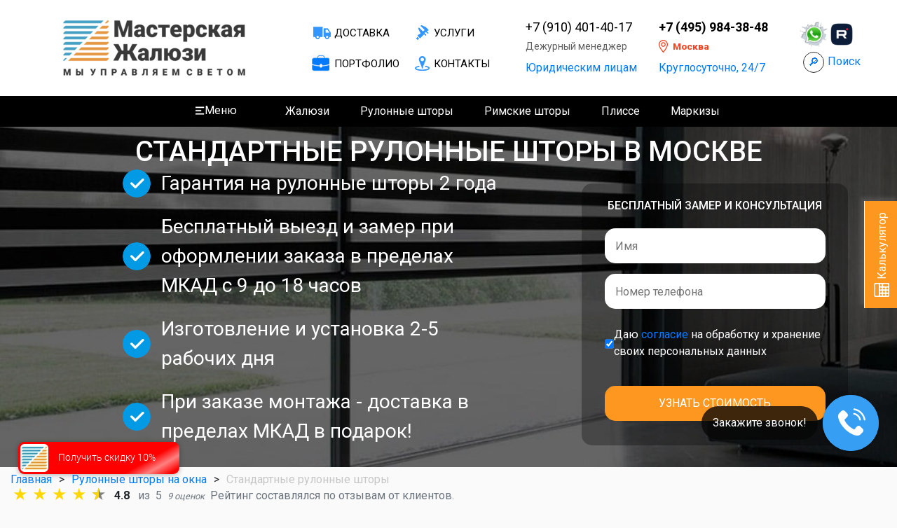

--- FILE ---
content_type: text/html; charset=UTF-8
request_url: https://jaluse.ru/rulonnyie-shtoryi/standartnye-rulonnye-shtory/
body_size: 18390
content:
<!DOCTYPE html>
<html lang="ru">
<head>
    <meta charset="UTF-8">
    <title>Стандартные рулонные шторы купить в Москве. Каталог и цены</title>
    <meta name="description" content="Стандартные рулонные шторы купить недорого с установкой в Москве. ⭐ Каталог и цены. ✅ Выезд и замер бесплатно. ✅ Гарантия 2 года." />
    <meta name="keywords" content="Жалюзи на окна в Москве" />
    <meta name="viewport" content="width=device-width, initial-scale=1, shrink-to-fit=no" />
    <meta http-equiv="X-UA-Compatible" content="IE=edge">
    <meta property="og:title" content="Стандартные рулонные шторы купить в Москве. Каталог и цены" />
    <meta property="og:keywords" content="Жалюзи на окна в Москве" />
    <meta property="og:description" content="Стандартные рулонные шторы купить недорого с установкой в Москве. ⭐ Каталог и цены. ✅ Выезд и замер бесплатно. ✅ Гарантия 2 года." />
    <meta property="og:url" content="https://jaluse.ru/rulonnyie-shtoryi/standartnye-rulonnye-shtory/" />
    <link rel="canonical" href="https://jaluse.ru/rulonnyie-shtoryi/standartnye-rulonnye-shtory/" />
    <meta http-equiv="Last-Modified" content="Thu, 06 Mar 2025 17:52:05 GMT">
        <!-- Микроразметка schema -->
<meta property="schema:name" content="Стандартные рулонные шторы купить в Москве. Каталог и цены">
<meta property="schema:description"
      content="Стандартные рулонные шторы купить недорого с установкой в Москве. ⭐ Каталог и цены. ✅ Выезд и замер бесплатно. ✅ Гарантия 2 года.">
<script type="application/ld+json">
        {
            "@context" : "https://schema.org",
            "@type" : "LocalBusiness",
            "name" : "Мастерская Жалюзи",
            "image" : "https://jaluse.ru/img/logo/site.png",
            "telephone" : "+7 (800)775-72-38",
            "email" : "info@jaluse.ru",
            "address" : {
                "@type" : "PostalAddress",
                "addressLocality" : "Москва",
                "streetAddress" : "Проезд Ольминского дом 3 А стр. 3 офис 619",
                "addressCountry" : "Россия"
            },
            "sameAs" : [ "https://www.instagram.com/jaluse_masterskaya_/", "https://vk.com/jaluse", "https://ok.ru/group/55664480026735", "https://www.facebook.com/masterskayajaluse/" ],
            "openingHours": "Пн-Вс 08:00-21:00",
            "paymentAccepted": "Оплата наличными, картой",
            "priceRange": "554-10296 руб",
            "url" : "https://jaluse.ru",
            "aggregateRating" : {
                "@type" : "AggregateRating",
                "ratingValue" : "4,870",
                "bestRating" : "5",
                "worstRating" : "4",
                "ratingCount" : "29"
            }
        }
</script>
<!-- Микроразметка schema -->
    <script type="application/ld+json">
{
    "@context": "http://schema.org",
    "@type": "BreadcrumbList",
    "itemListElement": [
        {
            "@type": "ListItem",
            "position": 1,
            "item": {
                "name": "🚩 Жалюзи Сервис",
                "@id": "https://jaluse.ru"
            }
        },
        {
            "@type": "ListItem",
            "position": 2,
            "item": {
                "@id": "https://jaluse.ru/rulonnyie-shtoryi/",
                "name": "⭐ Рулонные шторы на окна"
            }
        },
        {
            "@type": "ListItem",
            "position": 3,
            "item": {
                "@id": "https://jaluse.ru/rulonnyie-shtoryi/standartnye-rulonnye-shtory/",
                "name": "✅ Стандартные рулонные шторы"
            }
        }
    ]
}
</script>
                <link rel="stylesheet" href="/build/3.080aa4fa.css"><link rel="stylesheet" href="/build/app.f196eb1a.css">
    
    <link rel="stylesheet" href="/build/catalog.b49e3c72.css">
    <link rel="stylesheet" href="/build/simple_catalog.b107d5ba.css">
    <!-- Yandex.Metrika counter -->
<script type="text/javascript">
	(function (d, w, c) {
		(w[c] = w[c] || []).push(function () {
			try {
				w.yaCounter57496875 = new Ya.Metrika({
					id: 57496875,
					clickmap: true,
					trackLinks: true,
					accurateTrackBounce: true,
					webvisor: true
				});
			} catch (e) {
			}
		});

		var n = d.getElementsByTagName("script")[0],
			x = "https://mc.yandex.ru/metrika/watch.js",
			s = d.createElement("script"),
			f = function () {
				n.parentNode.insertBefore(s, n);
			};
		for (var i = 0; i < document.scripts.length; i++) {
			if (document.scripts[i].src === x) {
				return;
			}
		}
		s.type = "text/javascript";
		s.async = true;
		s.src = x;

		if (w.opera == "[object Opera]") {
			d.addEventListener("DOMContentLoaded", f, false);
		} else {
			f();
		}
	})(document, window, "yandex_metrika_callbacks");
</script>
<noscript>
    <div><img src="https://mc.yandex.ru/watch/57496875" style="position:absolute; left:-9999px;" alt="" /></div>
</noscript>
<!-- /Yandex.Metrika counter -->

<script>
	document.addEventListener("DOMContentLoaded", function () {
		document.querySelector(".js-submit-success").addEventListener('click', function () {
			console.log('callback-form');
			window.yaCounter57496875.reachGoal('callback-form');
		});
	});
</script>
</head>
<body itemscope="itemscope" itemtype="https://schema.org/Product">
<!--ШАПКА начало-->
<div class="header">
    <div class="header-n1">
        <div class="container ">
            <div class="row">
                <div class="header-n1-logo col-xl-4 col-lg-5 col-md-4 col-sm-5 col-6 align-self-center">
                    <a href="/"><img src="[data-uri]"
        data-src="/img/logo/logo.png"
        class="lazy" alt="*"></a>
                </div>
                <div class="header-n1-modphone col-1 align-self-center">
                    <a href="javascript:void(0)" class="js-search_input_toggle search_input_toggle mr-1">🔎</a>
                </div>
    
                <div class="header-n1-menu col-xl-3 col-lg-3 align-self-center">
                    <div class="row">
                        <div class="col-6 header-n1-menu__item"><a href="/dostavka/"
                                                                   class="header-n1-menu-ssil ">Доставка</a></div>
                        <div class="col-6 header-n1-menu__item"><a href="/uslugi/"
                                                                   class="header-n1-menu-ssil2 header-n1-menu-ssil">Услуги</a>
                        </div>
                        <div class="col-6 header-n1-menu__item">
                            <a href="/work-examples/"
                               class="header-n1-menu-portfolio header-n1-menu-ssil">
                                Портфолио
                            </a>
                        </div>
                        <div class="col-6 header-n1-menu__item"><a href="/kontaktyi/"
                                                                   class="header-n1-menu-ssil3 header-n1-menu-ssil">Контакты</a>
                        </div>
                    </div>

                </div>
                <div class="col-xl-2 header-n1-phone header-n1-phone1 align-self-center header-contacts-column">
                    <a href="tel:+79104014017" class="header-n1-phone-phone">+7 (910) 401-40-17</a>
                    <p style="font-size: 14px">Дежурный менеджер</p>
                    <p><a href="/yuridicheskim-licam/">Юридическим лицам </a></p>
                </div>
                <div class="col-xl-3 col-lg-4 col-md-4 col-sm-5 header-n1-phone align-self-center">
                    <div class="row">
                        <div class="col-lg-9 col-md-12 header-contacts-column">
                                                            <p>
                                    <b>
                                        <a href="tel:+74959843848" class="header-n1-phone-phone">+7 (495) 984-38-48</a>
                                    </b>
                            </p>
                                                        <div class="js-modal-domain-open modal-domain-open">
    <div class="modal-domain-open__icon"></div>
    <div class="modal-domain-open__title">Москва</div>
</div>
                            <p><span style="color:#007bff;">Круглосуточно, 24/7</span></p>
                        </div>
                        <div class="col-lg-3 d-none d-lg-flex social_icons__wrapper">
                            <div class="social_icons">
                                <div class="social_icons__icon_whatsapp social_icons__icon">
                                    <a href="https://wa.me/79104014017"
                                       rel="nofollow"
                                       title="Написать на Whatsapp"
                                       target="_blank"></a>
                                </div>
                                <div class="social_icons__icon_youtube social_icons__icon">
                                    <a href="https://rutube.ru/channel/34318715/"
                                       rel="nofollow"
                                       title="Rutube"
                                       target="_blank"></a>
                                </div>
                            </div>
                            <div class="social_icons pt-1" style="display: flex;">
                                <a href="javascript:void(0)" class="js-search_input_toggle search_input_toggle">🔎</a>
                                <a href="javascript:void(0)" class="js-search_input_toggle search_phrase">Поиск</a>
                            </div>
                        </div>
                    </div>

                </div>
                                    <div class="headerpoisk col-3 align-self-center">
                        <a href="tel:+74959843848">+7 (495) 984-38-48</a>
                    </div>
                                <div class="headermbtn col-2 align-self-center"><img src="[data-uri]"
        data-src="/img/burger.webp"
        class="lazy" alt="*"
                                                                                                         data-menu-visible="#mobile-menu-container">
                </div>
            </div>
        </div>
    </div>
    <div class="header-n2">
        <div class="container">
            <div class="header-n2-menu">
                <div class="vip-menu-wrap menu-wrap">
                    <div class="extra-menu-burger extra-menu-burger-js" data-menu-visible="#mobile-menu-container">
    <div class="extra-menu-burger__icon"></div>
    <div class="extra-menu-burger__label">Меню</div>
</div>

                </div>
                <div class="vip-menu-wrap menu-wrap">
                    <a href="/zhalyuzi/">Жалюзи</a>
                    <div class="vip-menu vip-menu1">
                        <div class="container">
                            <div class="row">
                                <div class="menu-card col-lg-3">
                                    <a href="/vertikalnye-zhalyuzi-na-okna/">
                                        <img src="[data-uri]"
        data-src="/img/zhalyuzi-vertikalnue.png"
        class="lazy" alt="*">
                                        <span class="zag">Вертикальные жалюзи</span>
                                        <span class="cena"><b>₽ </b>от 680 руб</span>
                                        <span class="vidi">
												<span class="vidi-zag">Виды:</span>
												<ul>
													<li>Пластиковые</li>
													<li>Тканевые</li>
												</ul>
											</span>
                                        <span class="titles">Монтаж без сверления</span>
                                    </a>
                                </div>
                                <div class="menu-card col-lg-3">
                                    <a href="/zhalyuzi/gorizontalnye/">
                                        <img src="[data-uri]"
        data-src="/img/zhalyuzi-gorizontalnue.png"
        class="lazy" alt="*">
                                        <span class="zag">Горизонтальные Жалюзи</span>
                                        <span class="cena"><b>₽ </b>от 1389 руб</span>
                                        <span class="vidi vidib2">
												<span class="vidi-zag">Виды:</span>
												<ul>
													<li>Алюминиевые</li>
													<li>Деревянные</li>
												</ul>
											</span>
                                        <span class="titles">Монтаж без сверления</span>
                                    </a>
                                </div>
                                <div class="menu-card col-lg-3">
                                    <a href="/zhalyuzi/plisse/">
                                        <img src="[data-uri]"
        data-src="/img/jaluzi-plisse.png"
        class="lazy" alt="*">
                                        <span class="zag">Плиссе</span>
                                        <span class="cena"><b>₽ </b>от 2316 руб</span>
                                        <p>
                                            <b>Более 150 образцов <br> и цветовой гаммы</b>
                                            <br><br><br>
                                            <br><br>
                                        </p>

                                        <span class="titles">Монтаж без сверления</span>
                                    </a>
                                </div>
                                <div class="menu-card col-lg-3">
                                    <a href="/zhalyuzi-na-okna-pvh/">
                                        <img src="[data-uri]"
        data-src="/img/jaluzi-na-okna.png"
        class="lazy" alt="*">
                                        <span class="zag">Жалюзи на окна ПВХ</span>
                                        <span class="cena"><b>₽ </b>от 1544 руб</span>
                                        <p><b>Лучшие образцы и виды жалюзи для пластиковых окон</b>
                                            <br>
                                            <br>
                                            <br>
                                            <br>
                                        </p>
                                        <span class="titles">Монтаж без сверления</span>
                                    </a>
                                </div>

                                <div class="bigtitle">
                                    <span> ВСЕ ИЗДЕЛИЯ ИМЕЮТ ВОЗМОЖНОСТЬ МОНТАЖА БЕЗ СВЕРЛЕНИЯ!</span>
                                </div>
                            </div>

                        </div>
                    </div>
                </div>
                <div class="vip-menu-wrap menu-wrap">
                    <a href="/rulonnyie-shtoryi/">Рулонные шторы</a>
                    <div class="vip-menu vip-menu2">
                        <div class="container">
                            <div class="row">
                                <div class="menu-card col-lg-3">
                                    <a href="/rulonnyie-shtoryi/mini/">
                                        <img src="[data-uri]"
        data-src="/img/mini1.png"
        class="lazy" alt="*">
                                        <span class="zag">мини</span>
                                        <span class="cena"><b>₽ </b>от 1544 руб</span>
                                        <p>Самый доступный вариант рулонных штор! <br> Более 300 видов тканей</p>
                                        <span class="titles">Монтаж без сверления</span>
                                    </a>
                                </div>
                                <div class="menu-card col-lg-3">
                                    <a href="/rulonnyie-shtoryi/uni/">
                                        <img src="[data-uri]"
        data-src="/img/uni1.png"
        class="lazy" alt="*">
                                        <span class="zag">Кассетные уни</span>
                                        <span class="cena"><b>₽ </b>от 2393 руб</span>
                                        <p>Шторы с вертикальным направляющим и коробом <br> Более 300 видов тканей</p>
                                        <span class="titles">Монтаж без сверления</span>
                                    </a>
                                </div>
                                <div class="menu-card col-lg-3">
                                    <a href="/rulonnyie-shtoryi/den-noch-uni-2/">
                                        <img src="[data-uri]"
        data-src="/img/den-noch1.png"
        class="lazy" alt="*">
                                        <span class="zag">День-ночь</span>
                                        <span class="cena"><b>₽ </b>от 2239 руб</span>
                                        <p>Оригинальный внешний вид и практичность <br> Более 80 видов тканей</p>
                                        <span class="titles">Монтаж без сверления</span>
                                    </a>
                                </div>
                                <div class="menu-card col-lg-3">
                                    <a href="/rulonnyie-shtoryi/standartnye-rulonnye-shtory/">
                                        <img src="[data-uri]"
        data-src="/img/svobodnovisiachie.png"
        class="lazy" alt="*">
                                        <span class="zag">Стандартные</span>
                                        <span class="cena"><b>₽ </b>от 1698 руб</span>
                                        <p>100% светонепроницаемые рулонные шторы полностью блокируют солнечные лучи. </p>
                                        <span class="titles">Монтаж без сверления</span>
                                    </a>
                                </div>
    
                                <div class="bigtitle">
                                    <span> ВСЕ ИЗДЕЛИЯ ИМЕЮТ ВОЗМОЖНОСТЬ МОНТАЖА БЕЗ СВЕРЛЕНИЯ!</span>
                                </div>
                            </div>

                        </div>
                    </div>
                </div>
                <div class="vip-menu-wrap menu-wrap">
                    <a href="/rimskies/">Римские шторы</a>
                    <div class="vip-menu vip-menu3">
                        <div class="container">
                            <div class="row justify-content-center">
                                <div class="menu-card col-lg-3">
                                    <a href="/rimskies/xl/#content">
                                        <img src="[data-uri]"
        data-src="/img/menu/rimskie-xl.png"
        class="lazy" alt="*">
                                        <span class="zag">На оконный проем</span>
                                        <span class="cena"><b>₽ </b>от 2779 руб</span>
                                        <p>Римские шторы XL (на оконный проем)</p>
                                        <span class="titles">Монтаж без сверления</span>
                                    </a>
                                </div>
                                <div class="menu-card col-lg-3">
                                    <a href="/rimskies/compact/#content">
                                        <img src="[data-uri]"
        data-src="/img/menu/rimskie-compact.png"
        class="lazy" alt="*">
                                        <span class="zag">На створку окна</span>
                                        <span class="cena"><b>₽ </b>от 2779 руб</span>
                                        <p>Римские шторы Compact (на створку окна)</p>
                                        <span class="titles">Монтаж без сверления</span>
                                    </a>
                                </div>
                                <div class="bigtitle">
                                    <span> ВСЕ ИЗДЕЛИЯ ИМЕЮТ ВОЗМОЖНОСТЬ МОНТАЖА БЕЗ СВЕРЛЕНИЯ!</span>
                                </div>
                            </div>
            
                        </div>
                    </div>
                </div>
                <div class="vip-menu-wrap menu-wrap">
                    <a href="/zhalyuzi/plisse/">Плиссе</a>
                    <div class="vip-menu vip-menu3">
                        <div class="container">
                            <div class="row justify-content-center">
                                <div class="menu-card col-lg-3">
                                    <a href="/zhalyuzi/plisse/na-plastikovye-okna/#content">
                                        <img src="[data-uri]"
        data-src="/img/menu/plisse-simple.png"
        class="lazy" alt="*">
                                        <span class="zag">На обычные окна</span>
                                        <span class="cena"><b>₽ </b>от 2316 руб</span>
                                        <p>Плиссе для обычных окон</p>
                                        <span class="titles">Монтаж без сверления</span>
                                    </a>
                                </div>
                                <div class="menu-card col-lg-3">
                                    <a href="/zhalyuzi/plisse/mansardnye/#content">
                                        <img src="[data-uri]"
        data-src="/img/menu/plisse-mansard.png"
        class="lazy" alt="*">
                                        <span class="zag">На мансардные окна</span>
                                        <span class="cena"><b>₽ </b>от 2316 руб</span>
                                        <p>Плиссе для мансардных окон</p>
                                        <span class="titles">Монтаж без сверления</span>
                                    </a>
                                </div>
                                <div class="menu-card col-lg-3">
                                    <a href="/zhalyuzi/plisse/arochnye/#content">
                                        <img src="[data-uri]"
        data-src="/img/menu/plisse-ark.png"
        class="lazy" alt="*">
                                        <span class="zag">На арочные окна</span>
                                        <span class="cena"><b>₽ </b>от 2316 руб</span>
                                        <p>Плиссе для арочных окон</p>
                                        <span class="titles">Монтаж без сверления</span>
                                    </a>
                                </div>
                                <div class="bigtitle">
                                    <span> ВСЕ ИЗДЕЛИЯ ИМЕЮТ ВОЗМОЖНОСТЬ МОНТАЖА БЕЗ СВЕРЛЕНИЯ!</span>
                                </div>
                            </div>

                        </div>
                    </div>
                </div>
                <div class="vip-menu-wrap menu-wrap">
                    <a href="/markizyi/">Маркизы</a>
                </div>
                <div class="vip-menu-wrap menu-wrap headern2phone">
                                            <a href="tel:+74959843848">+7 (495) 984-38-48</a>
                                    </div>
                <div class="vip-menu-wrap menu-wrap social_icons header-search">
                    <a href="javascript:void(0)" class="js-search_input_toggle search_input_toggle">🔎</a>
                </div>
                <div class="menu-wrap menu-none"><a href="/dostavka/">Доставка</a></div>
                <div class="menu-wrap menu-none"><a href="/work-examples/">Портфолио</a></div>
                <div class="menu-wrap menu-none"><a href="/uslugi/">Услуги</a></div>
                <div class="menu-wrap menu-none"><a href="/kontaktyi/">Контакты</a></div>

            </div>
        </div>
    </div>
    
<div class="mobile-menu">
    <div class="container">
        <ul class="nav-visible mobile-menu-container" id="mobile-menu-container">
                            <li>
                    <div class="mobile-menu-item">
                        <a href="/zhalyuzi/">
                            <span class="h6">Жалюзи</span>
                        
                        </a>
                                                    <i class="ion-android-arrow-dropdown"></i>
                                            </div>
                                            <ul class="drop-down">
                                                            <li>
                                    <div class="mobile-menu-item">
                                        <a href="/vertikalnye-zhalyuzi-na-okna/">
                                            Вертикальные жалюзи
                                        </a>
                                                                                    <i class="ion-android-arrow-dropright"></i>
                                                                            </div>
                                                                            <ul class="drop-down-lower">
                                                                                            <li>
                                                    <div class="mobile-menu-item">
                                                        <a href="/vertikalnye-zhalyuzi-na-okna/plastikovye-zhalyuzi/">
                                                            Пластиковые
                                                        </a>
                                                    </div>
                                                </li>
                                                                                            <li>
                                                    <div class="mobile-menu-item">
                                                        <a href="/vertikalnye-zhalyuzi-na-okna/tkanevye-zhalyuzi/">
                                                            Тканевые
                                                        </a>
                                                    </div>
                                                </li>
                                                                                            <li>
                                                    <div class="mobile-menu-item">
                                                        <a href="/vertikalnye-zhalyuzi-na-okna/alyuminievye-zhalyuzi/">
                                                            Алюминиевые
                                                        </a>
                                                    </div>
                                                </li>
                                                                                    </ul>
                                                                    </li>
                                                            <li>
                                    <div class="mobile-menu-item">
                                        <a href="/zhalyuzi/gorizontalnye/">
                                            Горизонтальные жалюзи
                                        </a>
                                                                                    <i class="ion-android-arrow-dropright"></i>
                                                                            </div>
                                                                            <ul class="drop-down-lower">
                                                                                            <li>
                                                    <div class="mobile-menu-item">
                                                        <a href="/zhalyuzi/gorizontalnye/alyuminievye/">
                                                            Алюминиевые
                                                        </a>
                                                    </div>
                                                </li>
                                                                                            <li>
                                                    <div class="mobile-menu-item">
                                                        <a href="/zhalyuzi/gorizontalnye/derevyannye/">
                                                            Деревянные
                                                        </a>
                                                    </div>
                                                </li>
                                                                                    </ul>
                                                                    </li>
                                                            <li>
                                    <div class="mobile-menu-item">
                                        <a href="/zhalyuzi-na-okna-pvh/">
                                            Жалюзи на окна ПВХ
                                        </a>
                                                                            </div>
                                                                    </li>
                                                    </ul>
                                    </li>
                            <li>
                    <div class="mobile-menu-item">
                        <a href="/rulonnyie-shtoryi/">
                            <span class="h6">Рулонные шторы</span>
                        
                        </a>
                                                    <i class="ion-android-arrow-dropdown"></i>
                                            </div>
                                            <ul class="drop-down">
                                                            <li>
                                    <div class="mobile-menu-item">
                                        <a href="/rulonnyie-shtoryi/mini/">
                                            Мини
                                        </a>
                                                                            </div>
                                                                    </li>
                                                            <li>
                                    <div class="mobile-menu-item">
                                        <a href="/rulonnyie-shtoryi/den-noch/">
                                            Мини «День Ночь»
                                        </a>
                                                                            </div>
                                                                    </li>
                                                            <li>
                                    <div class="mobile-menu-item">
                                        <a href="/rulonnyie-shtoryi/uni/">
                                            Кассетные UNI
                                        </a>
                                                                            </div>
                                                                    </li>
                                                            <li>
                                    <div class="mobile-menu-item">
                                        <a href="/rulonnyie-shtoryi/den-noch-uni-2/">
                                            Кассетные UNI «День Ночь»
                                        </a>
                                                                            </div>
                                                                    </li>
                                                            <li>
                                    <div class="mobile-menu-item">
                                        <a href="/rulonnyie-shtoryi/standartnye-rulonnye-shtory/">
                                            Стандартные
                                        </a>
                                                                            </div>
                                                                    </li>
                                                            <li>
                                    <div class="mobile-menu-item">
                                        <a href="/rulonnyie-shtoryi/standartnye-den-noch/">
                                            Стандартные «День Ночь»
                                        </a>
                                                                            </div>
                                                                    </li>
                                                    </ul>
                                    </li>
                            <li>
                    <div class="mobile-menu-item">
                        <a href="/zhalyuzi/plisse/">
                            <span class="h6">Плиссе</span>
                        
                        </a>
                                                    <i class="ion-android-arrow-dropdown"></i>
                                            </div>
                                            <ul class="drop-down">
                                                            <li>
                                    <div class="mobile-menu-item">
                                        <a href="/zhalyuzi/plisse/na-plastikovye-okna/">
                                            На обычные окна
                                        </a>
                                                                            </div>
                                                                    </li>
                                                            <li>
                                    <div class="mobile-menu-item">
                                        <a href="/zhalyuzi/plisse/mansardnye/">
                                            На мансардные окна
                                        </a>
                                                                            </div>
                                                                    </li>
                                                            <li>
                                    <div class="mobile-menu-item">
                                        <a href="/zhalyuzi/plisse/arochnye/">
                                            На арочные окна
                                        </a>
                                                                            </div>
                                                                    </li>
                                                    </ul>
                                    </li>
                            <li>
                    <div class="mobile-menu-item">
                        <a href="/rimskies/">
                            <span class="h6">Римские шторы</span>
                        
                        </a>
                                                    <i class="ion-android-arrow-dropdown"></i>
                                            </div>
                                            <ul class="drop-down">
                                                            <li>
                                    <div class="mobile-menu-item">
                                        <a href="/rimskies/xl/">
                                            XL
                                        </a>
                                                                            </div>
                                                                    </li>
                                                            <li>
                                    <div class="mobile-menu-item">
                                        <a href="/rimskies/compact/">
                                            Compact
                                        </a>
                                                                            </div>
                                                                    </li>
                                                    </ul>
                                    </li>
                            <li>
                    <div class="mobile-menu-item">
                        <a href="/markizyi/">
                            <span class="h6">Маркизы</span>
                        
                        </a>
                                            </div>
                                    </li>
                            <li>
                    <div class="mobile-menu-item">
                        <a href="/rolstavni/">
                            <span class="h6">Рольставни</span>
                        
                        </a>
                                            </div>
                                    </li>
                            <li>
                    <div class="mobile-menu-item">
                        <a href="/shtory-dlya-besedok-i-verand/shtory-pvh/">
                            <span class="h6">Шторы ПВХ</span>
                        
                        </a>
                                            </div>
                                    </li>
                            <li>
                    <div class="mobile-menu-item">
                        <a href="tel:+74959843848">
                            <span class="h6">+7 (495) 984-38-48</span>
                        
                        </a>
                                            </div>
                                    </li>
                            <li>
                    <div class="mobile-menu-item">
                        <a href="/dostavka/">
                            <span class="h6">Доставка</span>
                        
                        </a>
                                            </div>
                                    </li>
                            <li>
                    <div class="mobile-menu-item">
                        <a href="/pay/">
                            <span class="h6">Оплата</span>
                        
                        </a>
                                            </div>
                                    </li>
                            <li>
                    <div class="mobile-menu-item">
                        <a href="/uslugi/">
                            <span class="h6">Услуги</span>
                        
                        </a>
                                            </div>
                                    </li>
                            <li>
                    <div class="mobile-menu-item">
                        <a href="/work-examples/">
                            <span class="h6">Портфолио</span>
                        
                        </a>
                                            </div>
                                    </li>
                            <li>
                    <div class="mobile-menu-item">
                        <a href="/kontaktyi/">
                            <span class="h6">Контакты</span>
                        
                        </a>
                                            </div>
                                    </li>
                            <li>
                    <div class="mobile-menu-item">
                        <a href="/articles/">
                            <span class="h6">Статьи</span>
                        
                        </a>
                                            </div>
                                    </li>
                    </ul>
    </div>
</div>
</div>
<!--ШАПКА конец--><!--УТП начало-->
    <div class="block1">
        <div class="b1fonwrap">
            <div data-bg="url(/img/banner.jpg") class="b1fon b1fon2 lazy"></div>
        </div>
        <div class="block1-wrap">
            <div class="container">
                <div class="row">
                    <h1 class="col-12" itemprop="name">Стандартные рулонные шторы в Москве</h1>
                    <div itemprop="description" class="d-none">Стандартные рулонные шторы купить недорого с установкой в Москве. ⭐ Каталог и цены. ✅ Выезд и замер бесплатно. ✅ Гарантия 2 года.</div>
                    <div class="col-xl-6 offset-xl-1 col-lg-6 utp-wrap align-self-center">    <div class="utp-block scroll-item"><span>Гарантия на рулонные шторы 2 года</span></div>
<div class="utp-block scroll-item">
    <span>Бесплатный выезд и замер при оформлении заказа в пределах МКАД c 9 до 18 часов</span></div>
<div class="utp-block scroll-item"><span>Изготовление и установка 2-5 рабочих дня</span></div>
<div class="utp-block scroll-item"><span>При заказе монтажа - доставка в пределах МКАД в подарок!</span></div>

</div>
                    <div class="col-lg-6 col-xl-4 align-self-center form-wrap hide-mobile">
                        <form action="/mail/callback/consultation" method="post" class="phone_callback">
                            <span class="zag2">БЕСПЛАТНЫЙ ЗАМЕР И КОНСУЛЬТАЦИЯ</span>
                            <input type="text" placeholder="Имя" name="name" required="" />
                            <input type="text" class="phone-field" name="phone" placeholder="Номер телефона"
                                   required="" />
                            <div style="display: flex; justify-content: space-between; gap: 10px; padding: 10px 0;">
    <input
            type="checkbox"
            name="confidence-policy"
            id="confidence-policy"
            checked=""
            style="width: auto"
    >
    <label for="confidence-policy">Даю <a
                href="/confidence-policy/">согласие</a> на обработку и хранение своих персональных данных</label><br>
</div>
                            <input type="submit" class="form-btn" value="Узнать стоимость" />
                            <input type="hidden" name="token" value="e4d2ce65fdfbb11708.UbRUGGd2tJSCVenRCKxkBeUt1kr6-Q8qTZZVwL82o5s.aNIwVQ41_qDkDKW_WZUTcZRf7gS4nT1yfto9lttR0c487gdoSg7sxfEZng" />
                        </form>
                    </div>
                </div>
            </div>
        </div>
    </div>
    <!--УТП БЛОК КОНЕЦ-->    <div class="container-fluid">
    <ul class="breadcrumps__block mt-2">
                                
            <li class="breadcrumps__list">
                                    <a href="/">Главная</a>
                            </li>
                                    <li class="breadcrumps__list">></li>
                        
            <li class="breadcrumps__list">
                                    <a href="/rulonnyie-shtoryi/">Рулонные шторы на окна</a>
                            </li>
                                    <li class="breadcrumps__list">></li>
                        
            <li class="breadcrumps__list">
                                    <span>Стандартные рулонные шторы</span>
                            </li>
            </ul>
</div>

    <div class="container-fluid catalog-container">
        <div class="rating_schema hide-mobile">
    <meta itemprop="worstRating" content="1">
    <div
            class="mt-1 rating_wrapper"
            itemprop="aggregateRating"
            itemscope="itemscope"
            itemtype="http://schema.org/AggregateRating"
    >
        <div class="rating-box mr-2">
            <div class="stars"><span class="star on"></span><span class="star on"></span><span class="star on"></span><span class="star on"></span><span class="star half"></span></div>
        </div>

        <div class="rating-details">
          <span class="mr-1">
                <strong>
                    <span itemprop="ratingValue">4.8</span>
                </strong>&nbsp;
                <span class="text-muted">из&nbsp;
                    <span itemprop="bestRating">5</span>
                </span>
            </span>
            <em class="small text-muted">
                <span itemprop="ratingCount">9</span>&nbsp;оценок
            </em>
        </div>
        <div class="rating-details text-muted ml-2"> Рейтинг составлялся по отзывам от клиентов.</div>
    </div>
</div>
                    
        
                    <!--Блок РЕЙТИНГИ начало-->
<div class="rating">
    <div class="container container2">
        <div class="zag">Независимые отзывы:</div>
        
        <div class="row">
                            <div class="col-lg-3 col-6 scroll-item">
                    <a target="_blank" rel="nofollow" href="https://yandex.ru/maps/org/masterskaya_zhalyuzi/199082594181/">
                        <div class="rating-card">
                            <div class="img">
                                <img src="[data-uri]"
        data-src="/img/rating/logo-yandex.png"
        class="lazy" alt="Yandex">
                            </div>
                            <div class="text">
                                <span>рейтинг</span>
                                <div class="stars"><span class="star on"></span><span class="star on"></span><span class="star on"></span><span class="star on"></span><span class="star on"></span></div>
                                <b>5 из 5</b>
                            </div>
                        </div>
                    </a>
                </div>
                            <div class="col-lg-3 col-6 scroll-item">
                    <a target="_blank" rel="nofollow" href="https://zoon.ru/msk/building/masterskaya_zhalyuzi_torgovo-servisnaya_kompaniya/">
                        <div class="rating-card">
                            <div class="img">
                                <img src="[data-uri]"
        data-src="/img/rating/logo-zoon.png"
        class="lazy" alt="Zoon.ru">
                            </div>
                            <div class="text">
                                <span>рейтинг</span>
                                <div class="stars"><span class="star on"></span><span class="star on"></span><span class="star on"></span><span class="star on"></span><span class="star half"></span></div>
                                <b>4.8 из 5</b>
                            </div>
                        </div>
                    </a>
                </div>
                            <div class="col-lg-3 col-6 scroll-item">
                    <a target="_blank" rel="nofollow" href="https://goo.gl/maps/RomdL3CkncjsZyr47">
                        <div class="rating-card">
                            <div class="img">
                                <img src="[data-uri]"
        data-src="/img/rating/logo-google.png"
        class="lazy" alt="Google">
                            </div>
                            <div class="text">
                                <span>рейтинг</span>
                                <div class="stars"><span class="star on"></span><span class="star on"></span><span class="star on"></span><span class="star on"></span><span class="star on"></span></div>
                                <b>5 из 5</b>
                            </div>
                        </div>
                    </a>
                </div>
                            <div class="col-lg-3 col-6 scroll-item">
                    <a target="_blank" rel="nofollow" href="https://go.2gis.com/i6gws">
                        <div class="rating-card">
                            <div class="img">
                                <img src="[data-uri]"
        data-src="/img/rating/logo-2gis.png"
        class="lazy" alt="2 Gis">
                            </div>
                            <div class="text">
                                <span>рейтинг</span>
                                <div class="stars"><span class="star on"></span><span class="star on"></span><span class="star on"></span><span class="star on"></span><span class="star on"></span></div>
                                <b>5 из 5</b>
                            </div>
                        </div>
                    </a>
                </div>
                    </div>
    </div>
</div>
<!--Блок РЕЙТИНГИ Конец-->
        
                    <!-- Microdata -->
<div itemtype="http://schema.org/AggregateOffer" itemscope="" itemprop="offers">
    <meta content="371"
          itemprop="offerCount"> <!-- Number of goods -->
    <meta content="3818"
          itemprop="highPrice"> <!-- The highest price for a product -->
    <meta content="1698"
          itemprop="lowPrice"> <!-- The lowest price for the goods -->
    <meta content="RUB" itemprop="priceCurrency"> <!-- Currency -->
</div>
            <div id="content" class="container container2">
                    <div class="catalog-calculator px-3">
                    <div class="summary">
    <p class="mt-2">
        <span class="summary__accent">✔</span>
        <span class="summary__title">Интернет-магазин Мастерская Жалюзи это:</span>
    </p>
    <ul>
        <li class="summary__item">✅<span
                    class="summary__accent">371</span>  по ценам от ⭐
            <span class="summary__accent">1698 руб за изделие</span> ⭐
        </li>
        <li class="summary__item">✅ Быстрое производство, доставка и монтаж в любой точке Москвы.</li>
        <li class="summary__item">✅ Самые актуальные цены лучше уточнять у менеджера.</li>
            </ul>
</div>
                <h2 class="text-center">Стандартные рулонные шторы каталог и цены:</h2>
        
<div class="filters-block my-3">

            <div class="filters-block__catalog">
                                                
<div class="link_selector">
    <button class="link_selector__selected">Стандартные</button>
    <div class="link_selector__options">
        <ul>
                            <li class = "not-active">
                    <a href="/rulonnyie-shtoryi/mini/#content">Мини</a>
                </li>
                            <li class = "not-active">
                    <a href="/rulonnyie-shtoryi/den-noch/#content">Мини День Ночь</a>
                </li>
                            <li class = "not-active">
                    <a href="/rulonnyie-shtoryi/uni/#content">Кассетные UNI</a>
                </li>
                            <li class = "not-active">
                    <a href="/rulonnyie-shtoryi/den-noch-uni-2/#content">Кассетные UNI День Ночь</a>
                </li>
                            <li >
                    <a href="/rulonnyie-shtoryi/standartnye-rulonnye-shtory/#content">Стандартные</a>
                </li>
                            <li class = "not-active">
                    <a href="/rulonnyie-shtoryi/standartnye-den-noch/#content">Стандартные День Ночь</a>
                </li>
                    </ul>
    </div>
</div>
        </div>
    
            <div class="filters-block__color">
                                                                                                    
<div class="link_selector">
    <button class="link_selector__selected">Цвет</button>
    <div class="link_selector__options">
        <ul class="bgcolor-wrap">
                            <li class = "not-active">
                    <a
                            href="/rulonnyie-shtoryi/standartnye-rulonnye-shtory/color/svetlo-rozovyj/#content"
                            title="Светло-розовые"
                    >&nbsp;
                        <span
                                class="bgcolor-wrap-color"
                                style="background-color: #ffc8c7"
                        ></span>
                        <span>Светло-розовые (15)</span>
                    </a>
                </li>
                            <li class = "not-active">
                    <a
                            href="/rulonnyie-shtoryi/standartnye-rulonnye-shtory/color/svetlo-zheltyj/#content"
                            title="Светло-желтые"
                    >&nbsp;
                        <span
                                class="bgcolor-wrap-color"
                                style="background-color: #fffc79"
                        ></span>
                        <span>Светло-желтые (3)</span>
                    </a>
                </li>
                            <li class = "not-active">
                    <a
                            href="/rulonnyie-shtoryi/standartnye-rulonnye-shtory/color/svetlo-zelenyj/#content"
                            title="Светло-зеленые"
                    >&nbsp;
                        <span
                                class="bgcolor-wrap-color"
                                style="background-color: #36d242"
                        ></span>
                        <span>Светло-зеленые (8)</span>
                    </a>
                </li>
                            <li class = "not-active">
                    <a
                            href="/rulonnyie-shtoryi/standartnye-rulonnye-shtory/color/biryuzovyj/#content"
                            title="Бирюзовые"
                    >&nbsp;
                        <span
                                class="bgcolor-wrap-color"
                                style="background-color: #39c9cb"
                        ></span>
                        <span>Бирюзовые (2)</span>
                    </a>
                </li>
                            <li class = "not-active">
                    <a
                            href="/rulonnyie-shtoryi/standartnye-rulonnye-shtory/color/gorchichnyj/#content"
                            title="Горчичные"
                    >&nbsp;
                        <span
                                class="bgcolor-wrap-color"
                                style="background-color: #f3ea9d"
                        ></span>
                        <span>Горчичные (3)</span>
                    </a>
                </li>
                            <li class = "not-active">
                    <a
                            href="/rulonnyie-shtoryi/standartnye-rulonnye-shtory/color/seryj/#content"
                            title="Серые"
                    >&nbsp;
                        <span
                                class="bgcolor-wrap-color"
                                style="background-color: #afafaf"
                        ></span>
                        <span>Серые (54)</span>
                    </a>
                </li>
                            <li class = "not-active">
                    <a
                            href="/rulonnyie-shtoryi/standartnye-rulonnye-shtory/color/svetlo-seryj/#content"
                            title="Светло-серые"
                    >&nbsp;
                        <span
                                class="bgcolor-wrap-color"
                                style="background-color: #f2f2f2"
                        ></span>
                        <span>Светло-серые (14)</span>
                    </a>
                </li>
                            <li class = "not-active">
                    <a
                            href="/rulonnyie-shtoryi/standartnye-rulonnye-shtory/color/persikovyj/#content"
                            title="Персиковые"
                    >&nbsp;
                        <span
                                class="bgcolor-wrap-color"
                                style="background-color: #fd9584"
                        ></span>
                        <span>Персиковые (6)</span>
                    </a>
                </li>
                            <li class = "not-active">
                    <a
                            href="/rulonnyie-shtoryi/standartnye-rulonnye-shtory/color/terrakotovyj/#content"
                            title="Терракотовые"
                    >&nbsp;
                        <span
                                class="bgcolor-wrap-color"
                                style="background-color: #ff7b59"
                        ></span>
                        <span>Терракотовые (3)</span>
                    </a>
                </li>
                            <li class = "not-active">
                    <a
                            href="/rulonnyie-shtoryi/standartnye-rulonnye-shtory/color/zelenyj/#content"
                            title="Зеленые"
                    >&nbsp;
                        <span
                                class="bgcolor-wrap-color"
                                style="background-color: #39770c"
                        ></span>
                        <span>Зеленые (18)</span>
                    </a>
                </li>
                            <li class = "not-active">
                    <a
                            href="/rulonnyie-shtoryi/standartnye-rulonnye-shtory/color/goluboj/#content"
                            title="Голубые"
                    >&nbsp;
                        <span
                                class="bgcolor-wrap-color"
                                style="background-color: #00cbff"
                        ></span>
                        <span>Голубые (14)</span>
                    </a>
                </li>
                            <li class = "not-active">
                    <a
                            href="/rulonnyie-shtoryi/standartnye-rulonnye-shtory/color/krasnyj-bordo/#content"
                            title="Красный-бордо"
                    >&nbsp;
                        <span
                                class="bgcolor-wrap-color"
                                style="background-color: #d12135"
                        ></span>
                        <span>Красный-бордо (6)</span>
                    </a>
                </li>
                            <li class = "not-active">
                    <a
                            href="/rulonnyie-shtoryi/standartnye-rulonnye-shtory/color/oranzhevyj/#content"
                            title="Оранжевые"
                    >&nbsp;
                        <span
                                class="bgcolor-wrap-color"
                                style="background-color: #f17935"
                        ></span>
                        <span>Оранжевые (4)</span>
                    </a>
                </li>
                            <li class = "not-active">
                    <a
                            href="/rulonnyie-shtoryi/standartnye-rulonnye-shtory/color/zheltyj/#content"
                            title="Желтые"
                    >&nbsp;
                        <span
                                class="bgcolor-wrap-color"
                                style="background-color: #ffdd00"
                        ></span>
                        <span>Желтые (16)</span>
                    </a>
                </li>
                            <li class = "not-active">
                    <a
                            href="/rulonnyie-shtoryi/standartnye-rulonnye-shtory/color/izumrudnyj/#content"
                            title="Изумрудные"
                    >&nbsp;
                        <span
                                class="bgcolor-wrap-color"
                                style="background-color: #007400"
                        ></span>
                        <span>Изумрудные (3)</span>
                    </a>
                </li>
                            <li class = "not-active">
                    <a
                            href="/rulonnyie-shtoryi/standartnye-rulonnye-shtory/color/sinij/#content"
                            title="Синие"
                    >&nbsp;
                        <span
                                class="bgcolor-wrap-color"
                                style="background-color: #021b9e"
                        ></span>
                        <span>Синие (10)</span>
                    </a>
                </li>
                            <li class = "not-active">
                    <a
                            href="/rulonnyie-shtoryi/standartnye-rulonnye-shtory/color/chernyj/#content"
                            title="Черные"
                    >&nbsp;
                        <span
                                class="bgcolor-wrap-color"
                                style="background-color: #000000"
                        ></span>
                        <span>Черные (9)</span>
                    </a>
                </li>
                            <li class = "not-active">
                    <a
                            href="/rulonnyie-shtoryi/standartnye-rulonnye-shtory/color/belyj/#content"
                            title="Белые"
                    >&nbsp;
                        <span
                                class="bgcolor-wrap-color"
                                style="background-color: #FFFFFF"
                        ></span>
                        <span>Белые (55)</span>
                    </a>
                </li>
                            <li class = "not-active">
                    <a
                            href="/rulonnyie-shtoryi/standartnye-rulonnye-shtory/color/bezhevyj/#content"
                            title="Бежевые"
                    >&nbsp;
                        <span
                                class="bgcolor-wrap-color"
                                style="background-color: #f5f5dc"
                        ></span>
                        <span>Бежевые (60)</span>
                    </a>
                </li>
                            <li class = "not-active">
                    <a
                            href="/rulonnyie-shtoryi/standartnye-rulonnye-shtory/color/korichnevyj/#content"
                            title="Коричневые"
                    >&nbsp;
                        <span
                                class="bgcolor-wrap-color"
                                style="background-color: #964b00"
                        ></span>
                        <span>Коричневые (57)</span>
                    </a>
                </li>
                            <li class = "not-active">
                    <a
                            href="/rulonnyie-shtoryi/standartnye-rulonnye-shtory/color/pesochnyj/#content"
                            title="Песочные"
                    >&nbsp;
                        <span
                                class="bgcolor-wrap-color"
                                style="background-color: #fcdd76"
                        ></span>
                        <span>Песочные (13)</span>
                    </a>
                </li>
                            <li class = "not-active">
                    <a
                            href="/rulonnyie-shtoryi/standartnye-rulonnye-shtory/color/fialetoryj/#content"
                            title="Фиолетовые"
                    >&nbsp;
                        <span
                                class="bgcolor-wrap-color"
                                style="background-color: #823c95"
                        ></span>
                        <span>Фиолетовые (12)</span>
                    </a>
                </li>
                    </ul>
    </div>
</div>
        </div>
    
    <div class="filters-block__ordering">
                    
<div class="link_selector">
    <button class="link_selector__selected">Сортировка</button>
    <div class="link_selector__options">
        <ul>
                            <li class = "not-active">
                    <a href="/rulonnyie-shtoryi/standartnye-rulonnye-shtory/?order=price#content">Подешевле</a>
                </li>
                            <li class = "not-active">
                    <a href="/rulonnyie-shtoryi/standartnye-rulonnye-shtory/?order=price-desc#content">Премиум</a>
                </li>
                            <li class = "not-active">
                    <a href="/rulonnyie-shtoryi/standartnye-rulonnye-shtory/?order=popular-desc#content">По популярности</a>
                </li>
                    </ul>
    </div>
</div>
    </div>

            <div class="filters-block__category">
                        
<div class="link_selector">
    <button class="link_selector__selected">По классу</button>
    <div class="link_selector__options">
        <ul>
                            <li class = "not-active">
                    <a href="/rulonnyie-shtoryi/standartnye-rulonnye-shtory/sort/econom/#content">Econom</a>
                </li>
                            <li class = "not-active">
                    <a href="/rulonnyie-shtoryi/standartnye-rulonnye-shtory/sort/standart/#content">Standart</a>
                </li>
                            <li class = "not-active">
                    <a href="/rulonnyie-shtoryi/standartnye-rulonnye-shtory/sort/premium/#content">Premium</a>
                </li>
                    </ul>
    </div>
</div>
        </div>
    
    <div class="filters-block__extra_ordering">
        <a class="filters-block__button" href="/rulonnyie-shtoryi/standartnye-rulonnye-shtory/?order=price#content">Подешевле</a>
    </div>

    <div class="filters-block__extra_ordering">
        <a class="filters-block__button" href="/rulonnyie-shtoryi/standartnye-rulonnye-shtory/?order=price-desc#content">Премиум</a>
    </div>

    </div>
            <div class="products">
                    <div class="product">
                <a href="/rulonnyie-shtoryi/standartnye-rulonnye-shtory/baltik-rozovyij/#card-title">
                    <img src="[data-uri]"
        data-src="/img/products/standartnye-rulonnye-shtory/catalog/baltik-rozovyij.jpg"
        class="lazy"
                            alt="Стандартные рулонные шторы Балтик-розовый цена. Купить в «Мастерская Жалюзи»"
                            title="Стандартные рулонные шторы Балтик-розовый"
                    >
                </a>
                <div class="product__name"><a href="/rulonnyie-shtoryi/standartnye-rulonnye-shtory/baltik-rozovyij/#card-title">Стандартные рулонные шторы Балтик-розовый</a></div>
                <div class="product__price">от <span class="price">1315</span> <small>₽ за изделие</small></div>
                <div class="callback_buttons">
        <img src="/img/buttons/calculate.png" alt="Рассчитать" class="js-modal-open"
         data-title="Рассчитать">
    <img src="/img/buttons/consultation.png" alt="Консультация" class="js-modal-open"
         data-title="Консультация">
</div>
            </div>
                    <div class="product">
                <a href="/rulonnyie-shtoryi/standartnye-rulonnye-shtory/baltik-bezhevyij/#card-title">
                    <img src="[data-uri]"
        data-src="/img/products/standartnye-rulonnye-shtory/catalog/baltik-bezhevyij.jpg"
        class="lazy"
                            alt="Стандартные рулонные шторы Балтик-бежевый цена. Купить в «Мастерская Жалюзи»"
                            title="Стандартные рулонные шторы Балтик-бежевый"
                    >
                </a>
                <div class="product__name"><a href="/rulonnyie-shtoryi/standartnye-rulonnye-shtory/baltik-bezhevyij/#card-title">Стандартные рулонные шторы Балтик-бежевый</a></div>
                <div class="product__price">от <span class="price">1698</span> <small>₽ за изделие</small></div>
                <div class="callback_buttons">
        <img src="/img/buttons/calculate.png" alt="Рассчитать" class="js-modal-open"
         data-title="Рассчитать">
    <img src="/img/buttons/consultation.png" alt="Консультация" class="js-modal-open"
         data-title="Консультация">
</div>
            </div>
                    <div class="product">
                <a href="/rulonnyie-shtoryi/standartnye-rulonnye-shtory/baltik-belyij/#card-title">
                    <img src="[data-uri]"
        data-src="/img/products/standartnye-rulonnye-shtory/catalog/baltik-belyij.jpg"
        class="lazy"
                            alt="Стандартные рулонные шторы Балтик-белый цена. Купить в «Мастерская Жалюзи»"
                            title="Стандартные рулонные шторы Балтик-белый"
                    >
                </a>
                <div class="product__name"><a href="/rulonnyie-shtoryi/standartnye-rulonnye-shtory/baltik-belyij/#card-title">Стандартные рулонные шторы Балтик-белый</a></div>
                <div class="product__price">от <span class="price">1698</span> <small>₽ за изделие</small></div>
                <div class="callback_buttons">
        <img src="/img/buttons/calculate.png" alt="Рассчитать" class="js-modal-open"
         data-title="Рассчитать">
    <img src="/img/buttons/consultation.png" alt="Консультация" class="js-modal-open"
         data-title="Консультация">
</div>
            </div>
                    <div class="product">
                <a href="/rulonnyie-shtoryi/standartnye-rulonnye-shtory/baltik-goluboj/#card-title">
                    <img src="[data-uri]"
        data-src="/img/products/standartnye-rulonnye-shtory/catalog/baltik-goluboj.jpg"
        class="lazy"
                            alt="Стандартные рулонные шторы Балтик-голубой цена. Купить в «Мастерская Жалюзи»"
                            title="Стандартные рулонные шторы Балтик-голубой"
                    >
                </a>
                <div class="product__name"><a href="/rulonnyie-shtoryi/standartnye-rulonnye-shtory/baltik-goluboj/#card-title">Стандартные рулонные шторы Балтик-голубой</a></div>
                <div class="product__price">от <span class="price">1698</span> <small>₽ за изделие</small></div>
                <div class="callback_buttons">
        <img src="/img/buttons/calculate.png" alt="Рассчитать" class="js-modal-open"
         data-title="Рассчитать">
    <img src="/img/buttons/consultation.png" alt="Консультация" class="js-modal-open"
         data-title="Консультация">
</div>
            </div>
                    <div class="product">
                <a href="/rulonnyie-shtoryi/standartnye-rulonnye-shtory/baltik-korichnevyij/#card-title">
                    <img src="[data-uri]"
        data-src="/img/products/standartnye-rulonnye-shtory/catalog/baltik-korichnevyij.jpg"
        class="lazy"
                            alt="Стандартные рулонные шторы Балтик-коричневый цена. Купить в «Мастерская Жалюзи»"
                            title="Стандартные рулонные шторы Балтик-коричневый"
                    >
                </a>
                <div class="product__name"><a href="/rulonnyie-shtoryi/standartnye-rulonnye-shtory/baltik-korichnevyij/#card-title">Стандартные рулонные шторы Балтик-коричневый</a></div>
                <div class="product__price">от <span class="price">1698</span> <small>₽ за изделие</small></div>
                <div class="callback_buttons">
        <img src="/img/buttons/calculate.png" alt="Рассчитать" class="js-modal-open"
         data-title="Рассчитать">
    <img src="/img/buttons/consultation.png" alt="Консультация" class="js-modal-open"
         data-title="Консультация">
</div>
            </div>
                    <div class="product">
                <a href="/rulonnyie-shtoryi/standartnye-rulonnye-shtory/baltik-seryij/#card-title">
                    <img src="[data-uri]"
        data-src="/img/products/standartnye-rulonnye-shtory/catalog/baltik-seryij.jpg"
        class="lazy"
                            alt="Стандартные рулонные шторы Балтик-серый цена. Купить в «Мастерская Жалюзи»"
                            title="Стандартные рулонные шторы Балтик-серый"
                    >
                </a>
                <div class="product__name"><a href="/rulonnyie-shtoryi/standartnye-rulonnye-shtory/baltik-seryij/#card-title">Стандартные рулонные шторы Балтик-серый</a></div>
                <div class="product__price">от <span class="price">1698</span> <small>₽ за изделие</small></div>
                <div class="callback_buttons">
        <img src="/img/buttons/calculate.png" alt="Рассчитать" class="js-modal-open"
         data-title="Рассчитать">
    <img src="/img/buttons/consultation.png" alt="Консультация" class="js-modal-open"
         data-title="Консультация">
</div>
            </div>
                    <div class="product">
                <a href="/rulonnyie-shtoryi/standartnye-rulonnye-shtory/zig-zag-bejzh/#card-title">
                    <img src="[data-uri]"
        data-src="/img/products/standartnye-rulonnye-shtory/catalog/zig-zag-bejzh.jpg"
        class="lazy"
                            alt="Стандартные рулонные шторы Зиг-заг-бейж цена. Купить в «Мастерская Жалюзи»"
                            title="Стандартные рулонные шторы Зиг-заг-бейж"
                    >
                </a>
                <div class="product__name"><a href="/rulonnyie-shtoryi/standartnye-rulonnye-shtory/zig-zag-bejzh/#card-title">Стандартные рулонные шторы Зиг-заг-бейж</a></div>
                <div class="product__price">от <span class="price">1698</span> <small>₽ за изделие</small></div>
                <div class="callback_buttons">
        <img src="/img/buttons/calculate.png" alt="Рассчитать" class="js-modal-open"
         data-title="Рассчитать">
    <img src="/img/buttons/consultation.png" alt="Консультация" class="js-modal-open"
         data-title="Консультация">
</div>
            </div>
                    <div class="product">
                <a href="/rulonnyie-shtoryi/standartnye-rulonnye-shtory/myunxen-10/#card-title">
                    <img src="[data-uri]"
        data-src="/img/products/standartnye-rulonnye-shtory/catalog/myunxen-10.jpg"
        class="lazy"
                            alt="Стандартные рулонные шторы Карина серая цена. Купить в «Мастерская Жалюзи»"
                            title="Стандартные рулонные шторы Карина серая"
                    >
                </a>
                <div class="product__name"><a href="/rulonnyie-shtoryi/standartnye-rulonnye-shtory/myunxen-10/#card-title">Стандартные рулонные шторы Карина серая</a></div>
                <div class="product__price">от <span class="price">1698</span> <small>₽ за изделие</small></div>
                <div class="callback_buttons">
        <img src="/img/buttons/calculate.png" alt="Рассчитать" class="js-modal-open"
         data-title="Рассчитать">
    <img src="/img/buttons/consultation.png" alt="Консультация" class="js-modal-open"
         data-title="Консультация">
</div>
            </div>
                    <div class="product">
                <a href="/rulonnyie-shtoryi/standartnye-rulonnye-shtory/ryabina-bezhevyij/#card-title">
                    <img src="[data-uri]"
        data-src="/img/products/standartnye-rulonnye-shtory/catalog/ryabina-bezhevyij.jpg"
        class="lazy"
                            alt="Стандартные рулонные шторы Рябина-бежевый цена. Купить в «Мастерская Жалюзи»"
                            title="Стандартные рулонные шторы Рябина-бежевый"
                    >
                </a>
                <div class="product__name"><a href="/rulonnyie-shtoryi/standartnye-rulonnye-shtory/ryabina-bezhevyij/#card-title">Стандартные рулонные шторы Рябина-бежевый</a></div>
                <div class="product__price">от <span class="price">1698</span> <small>₽ за изделие</small></div>
                <div class="callback_buttons">
        <img src="/img/buttons/calculate.png" alt="Рассчитать" class="js-modal-open"
         data-title="Рассчитать">
    <img src="/img/buttons/consultation.png" alt="Консультация" class="js-modal-open"
         data-title="Консультация">
</div>
            </div>
                    <div class="product">
                <a href="/rulonnyie-shtoryi/standartnye-rulonnye-shtory/shelk-abrikosovyij/#card-title">
                    <img src="[data-uri]"
        data-src="/img/products/standartnye-rulonnye-shtory/catalog/Шелк-абрикосовый.jpg"
        class="lazy"
                            alt="Стандартные рулонные шторы Шелк-абрикосовый цена. Купить в «Мастерская Жалюзи»"
                            title="Стандартные рулонные шторы Шелк-абрикосовый"
                    >
                </a>
                <div class="product__name"><a href="/rulonnyie-shtoryi/standartnye-rulonnye-shtory/shelk-abrikosovyij/#card-title">Стандартные рулонные шторы Шелк-абрикосовый</a></div>
                <div class="product__price">от <span class="price">1698</span> <small>₽ за изделие</small></div>
                <div class="callback_buttons">
        <img src="/img/buttons/calculate.png" alt="Рассчитать" class="js-modal-open"
         data-title="Рассчитать">
    <img src="/img/buttons/consultation.png" alt="Консультация" class="js-modal-open"
         data-title="Консультация">
</div>
            </div>
                    <div class="product">
                <a href="/rulonnyie-shtoryi/standartnye-rulonnye-shtory/shelk-belyij/#card-title">
                    <img src="[data-uri]"
        data-src="/img/products/standartnye-rulonnye-shtory/catalog/shelk-belyij.jpg"
        class="lazy"
                            alt="Стандартные рулонные шторы Шелк-белый цена. Купить в «Мастерская Жалюзи»"
                            title="Стандартные рулонные шторы Шелк-белый"
                    >
                </a>
                <div class="product__name"><a href="/rulonnyie-shtoryi/standartnye-rulonnye-shtory/shelk-belyij/#card-title">Стандартные рулонные шторы Шелк-белый</a></div>
                <div class="product__price">от <span class="price">1698</span> <small>₽ за изделие</small></div>
                <div class="callback_buttons">
        <img src="/img/buttons/calculate.png" alt="Рассчитать" class="js-modal-open"
         data-title="Рассчитать">
    <img src="/img/buttons/consultation.png" alt="Консультация" class="js-modal-open"
         data-title="Консультация">
</div>
            </div>
                    <div class="product">
                <a href="/rulonnyie-shtoryi/standartnye-rulonnye-shtory/shelk-zheltyij/#card-title">
                    <img src="[data-uri]"
        data-src="/img/products/standartnye-rulonnye-shtory/catalog/shelk-zheltyij.jpg"
        class="lazy"
                            alt="Стандартные рулонные шторы Шелк-желтый цена. Купить в «Мастерская Жалюзи»"
                            title="Стандартные рулонные шторы Шелк-желтый"
                    >
                </a>
                <div class="product__name"><a href="/rulonnyie-shtoryi/standartnye-rulonnye-shtory/shelk-zheltyij/#card-title">Стандартные рулонные шторы Шелк-желтый</a></div>
                <div class="product__price">от <span class="price">1698</span> <small>₽ за изделие</small></div>
                <div class="callback_buttons">
        <img src="/img/buttons/calculate.png" alt="Рассчитать" class="js-modal-open"
         data-title="Рассчитать">
    <img src="/img/buttons/consultation.png" alt="Консультация" class="js-modal-open"
         data-title="Консультация">
</div>
            </div>
                    <div class="product">
                <a href="/rulonnyie-shtoryi/standartnye-rulonnye-shtory/shelk-korall/#card-title">
                    <img src="[data-uri]"
        data-src="/img/products/standartnye-rulonnye-shtory/catalog/shelk-korall.jpg"
        class="lazy"
                            alt="Стандартные рулонные шторы Шелк-коралл цена. Купить в «Мастерская Жалюзи»"
                            title="Стандартные рулонные шторы Шелк-коралл"
                    >
                </a>
                <div class="product__name"><a href="/rulonnyie-shtoryi/standartnye-rulonnye-shtory/shelk-korall/#card-title">Стандартные рулонные шторы Шелк-коралл</a></div>
                <div class="product__price">от <span class="price">1698</span> <small>₽ за изделие</small></div>
                <div class="callback_buttons">
        <img src="/img/buttons/calculate.png" alt="Рассчитать" class="js-modal-open"
         data-title="Рассчитать">
    <img src="/img/buttons/consultation.png" alt="Консультация" class="js-modal-open"
         data-title="Консультация">
</div>
            </div>
                    <div class="product">
                <a href="/rulonnyie-shtoryi/standartnye-rulonnye-shtory/shelk-korichnevyij/#card-title">
                    <img src="[data-uri]"
        data-src="/img/products/standartnye-rulonnye-shtory/catalog/shelk-korichnevyij.jpg"
        class="lazy"
                            alt="Стандартные рулонные шторы Шелк-коричневый цена. Купить в «Мастерская Жалюзи»"
                            title="Стандартные рулонные шторы Шелк-коричневый"
                    >
                </a>
                <div class="product__name"><a href="/rulonnyie-shtoryi/standartnye-rulonnye-shtory/shelk-korichnevyij/#card-title">Стандартные рулонные шторы Шелк-коричневый</a></div>
                <div class="product__price">от <span class="price">1698</span> <small>₽ за изделие</small></div>
                <div class="callback_buttons">
        <img src="/img/buttons/calculate.png" alt="Рассчитать" class="js-modal-open"
         data-title="Рассчитать">
    <img src="/img/buttons/consultation.png" alt="Консультация" class="js-modal-open"
         data-title="Консультация">
</div>
            </div>
                    <div class="product">
                <a href="/rulonnyie-shtoryi/standartnye-rulonnye-shtory/shelk-molochnyij/#card-title">
                    <img src="[data-uri]"
        data-src="/img/products/standartnye-rulonnye-shtory/catalog/shelk-molochnyij.jpg"
        class="lazy"
                            alt="Стандартные рулонные шторы Шелк-молочный цена. Купить в «Мастерская Жалюзи»"
                            title="Стандартные рулонные шторы Шелк-молочный"
                    >
                </a>
                <div class="product__name"><a href="/rulonnyie-shtoryi/standartnye-rulonnye-shtory/shelk-molochnyij/#card-title">Стандартные рулонные шторы Шелк-молочный</a></div>
                <div class="product__price">от <span class="price">1698</span> <small>₽ за изделие</small></div>
                <div class="callback_buttons">
        <img src="/img/buttons/calculate.png" alt="Рассчитать" class="js-modal-open"
         data-title="Рассчитать">
    <img src="/img/buttons/consultation.png" alt="Консультация" class="js-modal-open"
         data-title="Консультация">
</div>
            </div>
                    <div class="product">
                <a href="/rulonnyie-shtoryi/standartnye-rulonnye-shtory/shelk-persikovyij/#card-title">
                    <img src="[data-uri]"
        data-src="/img/products/standartnye-rulonnye-shtory/catalog/shelk-persikovyij.jpg"
        class="lazy"
                            alt="Стандартные рулонные шторы Шелк-персиковый цена. Купить в «Мастерская Жалюзи»"
                            title="Стандартные рулонные шторы Шелк-персиковый"
                    >
                </a>
                <div class="product__name"><a href="/rulonnyie-shtoryi/standartnye-rulonnye-shtory/shelk-persikovyij/#card-title">Стандартные рулонные шторы Шелк-персиковый</a></div>
                <div class="product__price">от <span class="price">1698</span> <small>₽ за изделие</small></div>
                <div class="callback_buttons">
        <img src="/img/buttons/calculate.png" alt="Рассчитать" class="js-modal-open"
         data-title="Рассчитать">
    <img src="/img/buttons/consultation.png" alt="Консультация" class="js-modal-open"
         data-title="Консультация">
</div>
            </div>
                    <div class="product">
                <a href="/rulonnyie-shtoryi/standartnye-rulonnye-shtory/shelk-rozovyij/#card-title">
                    <img src="[data-uri]"
        data-src="/img/products/standartnye-rulonnye-shtory/catalog/shelk-rozovyij.jpg"
        class="lazy"
                            alt="Стандартные рулонные шторы Шелк-розовый цена. Купить в «Мастерская Жалюзи»"
                            title="Стандартные рулонные шторы Шелк-розовый"
                    >
                </a>
                <div class="product__name"><a href="/rulonnyie-shtoryi/standartnye-rulonnye-shtory/shelk-rozovyij/#card-title">Стандартные рулонные шторы Шелк-розовый</a></div>
                <div class="product__price">от <span class="price">1698</span> <small>₽ за изделие</small></div>
                <div class="callback_buttons">
        <img src="/img/buttons/calculate.png" alt="Рассчитать" class="js-modal-open"
         data-title="Рассчитать">
    <img src="/img/buttons/consultation.png" alt="Консультация" class="js-modal-open"
         data-title="Консультация">
</div>
            </div>
                    <div class="product">
                <a href="/rulonnyie-shtoryi/standartnye-rulonnye-shtory/shelk-salatovyij/#card-title">
                    <img src="[data-uri]"
        data-src="/img/products/standartnye-rulonnye-shtory/catalog/shelk-salatovyij.jpg"
        class="lazy"
                            alt="Стандартные рулонные шторы Шелк-салатовый цена. Купить в «Мастерская Жалюзи»"
                            title="Стандартные рулонные шторы Шелк-салатовый"
                    >
                </a>
                <div class="product__name"><a href="/rulonnyie-shtoryi/standartnye-rulonnye-shtory/shelk-salatovyij/#card-title">Стандартные рулонные шторы Шелк-салатовый</a></div>
                <div class="product__price">от <span class="price">1698</span> <small>₽ за изделие</small></div>
                <div class="callback_buttons">
        <img src="/img/buttons/calculate.png" alt="Рассчитать" class="js-modal-open"
         data-title="Рассчитать">
    <img src="/img/buttons/consultation.png" alt="Консультация" class="js-modal-open"
         data-title="Консультация">
</div>
            </div>
                    <div class="product">
                <a href="/rulonnyie-shtoryi/standartnye-rulonnye-shtory/shelk-svetlo-bezhevyij/#card-title">
                    <img src="[data-uri]"
        data-src="/img/products/standartnye-rulonnye-shtory/catalog/shelk-svetlo-bezhevyij.jpg"
        class="lazy"
                            alt="Стандартные рулонные шторы Шелк-светло-бежевый цена. Купить в «Мастерская Жалюзи»"
                            title="Стандартные рулонные шторы Шелк-светло-бежевый"
                    >
                </a>
                <div class="product__name"><a href="/rulonnyie-shtoryi/standartnye-rulonnye-shtory/shelk-svetlo-bezhevyij/#card-title">Стандартные рулонные шторы Шелк-светло-бежевый</a></div>
                <div class="product__price">от <span class="price">1698</span> <small>₽ за изделие</small></div>
                <div class="callback_buttons">
        <img src="/img/buttons/calculate.png" alt="Рассчитать" class="js-modal-open"
         data-title="Рассчитать">
    <img src="/img/buttons/consultation.png" alt="Консультация" class="js-modal-open"
         data-title="Консультация">
</div>
            </div>
                    <div class="product">
                <a href="/rulonnyie-shtoryi/standartnye-rulonnye-shtory/shelk-svetlo-zelenyij/#card-title">
                    <img src="[data-uri]"
        data-src="/img/products/standartnye-rulonnye-shtory/catalog/shelk-svetlo-zelenyij.jpg"
        class="lazy"
                            alt="Стандартные рулонные шторы Шелк-светло-зеленый цена. Купить в «Мастерская Жалюзи»"
                            title="Стандартные рулонные шторы Шелк-светло-зеленый"
                    >
                </a>
                <div class="product__name"><a href="/rulonnyie-shtoryi/standartnye-rulonnye-shtory/shelk-svetlo-zelenyij/#card-title">Стандартные рулонные шторы Шелк-светло-зеленый</a></div>
                <div class="product__price">от <span class="price">1698</span> <small>₽ за изделие</small></div>
                <div class="callback_buttons">
        <img src="/img/buttons/calculate.png" alt="Рассчитать" class="js-modal-open"
         data-title="Рассчитать">
    <img src="/img/buttons/consultation.png" alt="Консультация" class="js-modal-open"
         data-title="Консультация">
</div>
            </div>
                    <div class="product">
                <a href="/rulonnyie-shtoryi/standartnye-rulonnye-shtory/shelk-seryij/#card-title">
                    <img src="[data-uri]"
        data-src="/img/products/standartnye-rulonnye-shtory/catalog/shelk-seryij.jpg"
        class="lazy"
                            alt="Стандартные рулонные шторы Шелк-серый цена. Купить в «Мастерская Жалюзи»"
                            title="Стандартные рулонные шторы Шелк-серый"
                    >
                </a>
                <div class="product__name"><a href="/rulonnyie-shtoryi/standartnye-rulonnye-shtory/shelk-seryij/#card-title">Стандартные рулонные шторы Шелк-серый</a></div>
                <div class="product__price">от <span class="price">1698</span> <small>₽ за изделие</small></div>
                <div class="callback_buttons">
        <img src="/img/buttons/calculate.png" alt="Рассчитать" class="js-modal-open"
         data-title="Рассчитать">
    <img src="/img/buttons/consultation.png" alt="Консультация" class="js-modal-open"
         data-title="Консультация">
</div>
            </div>
                    <div class="product">
                <a href="/rulonnyie-shtoryi/standartnye-rulonnye-shtory/shelk-sinij/#card-title">
                    <img src="[data-uri]"
        data-src="/img/products/standartnye-rulonnye-shtory/catalog/shelk-sinij.jpg"
        class="lazy"
                            alt="Стандартные рулонные шторы Шелк-синий цена. Купить в «Мастерская Жалюзи»"
                            title="Стандартные рулонные шторы Шелк-синий"
                    >
                </a>
                <div class="product__name"><a href="/rulonnyie-shtoryi/standartnye-rulonnye-shtory/shelk-sinij/#card-title">Стандартные рулонные шторы Шелк-синий</a></div>
                <div class="product__price">от <span class="price">1698</span> <small>₽ за изделие</small></div>
                <div class="callback_buttons">
        <img src="/img/buttons/calculate.png" alt="Рассчитать" class="js-modal-open"
         data-title="Рассчитать">
    <img src="/img/buttons/consultation.png" alt="Консультация" class="js-modal-open"
         data-title="Консультация">
</div>
            </div>
                    <div class="product">
                <a href="/rulonnyie-shtoryi/standartnye-rulonnye-shtory/shelk-temno-bezhevyij/#card-title">
                    <img src="[data-uri]"
        data-src="/img/products/standartnye-rulonnye-shtory/catalog/shelk-temno-bezhevyij.jpg"
        class="lazy"
                            alt="Стандартные рулонные шторы Шелк-темно-бежевый цена. Купить в «Мастерская Жалюзи»"
                            title="Стандартные рулонные шторы Шелк-темно-бежевый"
                    >
                </a>
                <div class="product__name"><a href="/rulonnyie-shtoryi/standartnye-rulonnye-shtory/shelk-temno-bezhevyij/#card-title">Стандартные рулонные шторы Шелк-темно-бежевый</a></div>
                <div class="product__price">от <span class="price">1698</span> <small>₽ за изделие</small></div>
                <div class="callback_buttons">
        <img src="/img/buttons/calculate.png" alt="Рассчитать" class="js-modal-open"
         data-title="Рассчитать">
    <img src="/img/buttons/consultation.png" alt="Консультация" class="js-modal-open"
         data-title="Консультация">
</div>
            </div>
                    <div class="product">
                <a href="/rulonnyie-shtoryi/standartnye-rulonnye-shtory/shelk-terrakot/#card-title">
                    <img src="[data-uri]"
        data-src="/img/products/standartnye-rulonnye-shtory/catalog/shelk-terrakot.jpg"
        class="lazy"
                            alt="Стандартные рулонные шторы Шелк-терракот цена. Купить в «Мастерская Жалюзи»"
                            title="Стандартные рулонные шторы Шелк-терракот"
                    >
                </a>
                <div class="product__name"><a href="/rulonnyie-shtoryi/standartnye-rulonnye-shtory/shelk-terrakot/#card-title">Стандартные рулонные шторы Шелк-терракот</a></div>
                <div class="product__price">от <span class="price">1698</span> <small>₽ за изделие</small></div>
                <div class="callback_buttons">
        <img src="/img/buttons/calculate.png" alt="Рассчитать" class="js-modal-open"
         data-title="Рассчитать">
    <img src="/img/buttons/consultation.png" alt="Консультация" class="js-modal-open"
         data-title="Консультация">
</div>
            </div>
                    <div class="product">
                <a href="/rulonnyie-shtoryi/standartnye-rulonnye-shtory/andriya-bezheviy/#card-title">
                    <img src="[data-uri]"
        data-src="/img/products/standartnye-rulonnye-shtory/catalog/Андрия бежевый.jpg"
        class="lazy"
                            alt="Стандартные рулонные шторы Андрия бежевый цена. Купить в «Мастерская Жалюзи»"
                            title="Стандартные рулонные шторы Андрия бежевый"
                    >
                </a>
                <div class="product__name"><a href="/rulonnyie-shtoryi/standartnye-rulonnye-shtory/andriya-bezheviy/#card-title">Стандартные рулонные шторы Андрия бежевый</a></div>
                <div class="product__price">от <span class="price">1698</span> <small>₽ за изделие</small></div>
                <div class="callback_buttons">
        <img src="/img/buttons/calculate.png" alt="Рассчитать" class="js-modal-open"
         data-title="Рассчитать">
    <img src="/img/buttons/consultation.png" alt="Консультация" class="js-modal-open"
         data-title="Консультация">
</div>
            </div>
                    <div class="product">
                <a href="/rulonnyie-shtoryi/standartnye-rulonnye-shtory/andriya-beliy/#card-title">
                    <img src="[data-uri]"
        data-src="/img/products/standartnye-rulonnye-shtory/catalog/Андрия белый.jpg"
        class="lazy"
                            alt="Стандартные рулонные шторы Андрия белый цена. Купить в «Мастерская Жалюзи»"
                            title="Стандартные рулонные шторы Андрия белый"
                    >
                </a>
                <div class="product__name"><a href="/rulonnyie-shtoryi/standartnye-rulonnye-shtory/andriya-beliy/#card-title">Стандартные рулонные шторы Андрия белый</a></div>
                <div class="product__price">от <span class="price">1698</span> <small>₽ за изделие</small></div>
                <div class="callback_buttons">
        <img src="/img/buttons/calculate.png" alt="Рассчитать" class="js-modal-open"
         data-title="Рассчитать">
    <img src="/img/buttons/consultation.png" alt="Консультация" class="js-modal-open"
         data-title="Консультация">
</div>
            </div>
                    <div class="product">
                <a href="/rulonnyie-shtoryi/standartnye-rulonnye-shtory/andriya-grafitoviy/#card-title">
                    <img src="[data-uri]"
        data-src="/img/products/standartnye-rulonnye-shtory/catalog/Андрия графитовый.jpg"
        class="lazy"
                            alt="Стандартные рулонные шторы Андрия графитовый цена. Купить в «Мастерская Жалюзи»"
                            title="Стандартные рулонные шторы Андрия графитовый"
                    >
                </a>
                <div class="product__name"><a href="/rulonnyie-shtoryi/standartnye-rulonnye-shtory/andriya-grafitoviy/#card-title">Стандартные рулонные шторы Андрия графитовый</a></div>
                <div class="product__price">от <span class="price">1698</span> <small>₽ за изделие</small></div>
                <div class="callback_buttons">
        <img src="/img/buttons/calculate.png" alt="Рассчитать" class="js-modal-open"
         data-title="Рассчитать">
    <img src="/img/buttons/consultation.png" alt="Консультация" class="js-modal-open"
         data-title="Консультация">
</div>
            </div>
                    <div class="product">
                <a href="/rulonnyie-shtoryi/standartnye-rulonnye-shtory/andriya-seriy/#card-title">
                    <img src="[data-uri]"
        data-src="/img/products/standartnye-rulonnye-shtory/catalog/Андрия серый.jpg"
        class="lazy"
                            alt="Стандартные рулонные шторы Андрия серый цена. Купить в «Мастерская Жалюзи»"
                            title="Стандартные рулонные шторы Андрия серый"
                    >
                </a>
                <div class="product__name"><a href="/rulonnyie-shtoryi/standartnye-rulonnye-shtory/andriya-seriy/#card-title">Стандартные рулонные шторы Андрия серый</a></div>
                <div class="product__price">от <span class="price">1698</span> <small>₽ за изделие</small></div>
                <div class="callback_buttons">
        <img src="/img/buttons/calculate.png" alt="Рассчитать" class="js-modal-open"
         data-title="Рассчитать">
    <img src="/img/buttons/consultation.png" alt="Консультация" class="js-modal-open"
         data-title="Консультация">
</div>
            </div>
                    <div class="product">
                <a href="/rulonnyie-shtoryi/standartnye-rulonnye-shtory/gelaksi-bezheviy/#card-title">
                    <img src="[data-uri]"
        data-src="/img/products/standartnye-rulonnye-shtory/catalog/Гэлакси бежевый.jpg"
        class="lazy"
                            alt="Стандартные рулонные шторы Гэлакси бежевый цена. Купить в «Мастерская Жалюзи»"
                            title="Стандартные рулонные шторы Гэлакси бежевый"
                    >
                </a>
                <div class="product__name"><a href="/rulonnyie-shtoryi/standartnye-rulonnye-shtory/gelaksi-bezheviy/#card-title">Стандартные рулонные шторы Гэлакси бежевый</a></div>
                <div class="product__price">от <span class="price">1698</span> <small>₽ за изделие</small></div>
                <div class="callback_buttons">
        <img src="/img/buttons/calculate.png" alt="Рассчитать" class="js-modal-open"
         data-title="Рассчитать">
    <img src="/img/buttons/consultation.png" alt="Консультация" class="js-modal-open"
         data-title="Консультация">
</div>
            </div>
                    <div class="product">
                <a href="/rulonnyie-shtoryi/standartnye-rulonnye-shtory/gelaksi-beliy/#card-title">
                    <img src="[data-uri]"
        data-src="/img/products/standartnye-rulonnye-shtory/catalog/Гэлакси белый.jpg"
        class="lazy"
                            alt="Стандартные рулонные шторы Гэлакси белый цена. Купить в «Мастерская Жалюзи»"
                            title="Стандартные рулонные шторы Гэлакси белый"
                    >
                </a>
                <div class="product__name"><a href="/rulonnyie-shtoryi/standartnye-rulonnye-shtory/gelaksi-beliy/#card-title">Стандартные рулонные шторы Гэлакси белый</a></div>
                <div class="product__price">от <span class="price">1698</span> <small>₽ за изделие</small></div>
                <div class="callback_buttons">
        <img src="/img/buttons/calculate.png" alt="Рассчитать" class="js-modal-open"
         data-title="Рассчитать">
    <img src="/img/buttons/consultation.png" alt="Консультация" class="js-modal-open"
         data-title="Консультация">
</div>
            </div>
                    <div class="product">
                <a href="/rulonnyie-shtoryi/standartnye-rulonnye-shtory/gelaksi-korichneviy/#card-title">
                    <img src="[data-uri]"
        data-src="/img/products/standartnye-rulonnye-shtory/catalog/Гэлакси коричневый.jpg"
        class="lazy"
                            alt="Стандартные рулонные шторы Гэлакси коричневый цена. Купить в «Мастерская Жалюзи»"
                            title="Стандартные рулонные шторы Гэлакси коричневый"
                    >
                </a>
                <div class="product__name"><a href="/rulonnyie-shtoryi/standartnye-rulonnye-shtory/gelaksi-korichneviy/#card-title">Стандартные рулонные шторы Гэлакси коричневый</a></div>
                <div class="product__price">от <span class="price">1698</span> <small>₽ за изделие</small></div>
                <div class="callback_buttons">
        <img src="/img/buttons/calculate.png" alt="Рассчитать" class="js-modal-open"
         data-title="Рассчитать">
    <img src="/img/buttons/consultation.png" alt="Консультация" class="js-modal-open"
         data-title="Консультация">
</div>
            </div>
                    <div class="product">
                <a href="/rulonnyie-shtoryi/standartnye-rulonnye-shtory/gelaksi-seriy/#card-title">
                    <img src="[data-uri]"
        data-src="/img/products/standartnye-rulonnye-shtory/catalog/Гэлакси серый.jpg"
        class="lazy"
                            alt="Стандартные рулонные шторы Гэлакси серый цена. Купить в «Мастерская Жалюзи»"
                            title="Стандартные рулонные шторы Гэлакси серый"
                    >
                </a>
                <div class="product__name"><a href="/rulonnyie-shtoryi/standartnye-rulonnye-shtory/gelaksi-seriy/#card-title">Стандартные рулонные шторы Гэлакси серый</a></div>
                <div class="product__price">от <span class="price">1698</span> <small>₽ за изделие</small></div>
                <div class="callback_buttons">
        <img src="/img/buttons/calculate.png" alt="Рассчитать" class="js-modal-open"
         data-title="Рассчитать">
    <img src="/img/buttons/consultation.png" alt="Консультация" class="js-modal-open"
         data-title="Консультация">
</div>
            </div>
            </div>
    <div class="text-center pagination-wrapper">
                                        <button class="mbtn js-load-next-products my-3"
                    data-url="/rulonnyie-shtoryi/standartnye-rulonnye-shtory/?page=2&amp;products_only=1#content">Показать еще...
            </button>
                    <nav>
                        <ul class="pagination">

                            <li class="page-item disabled">
                    <span class="page-link">&laquo;&nbsp;Назад</span>
                </li>
            
            
                                                <li class="page-item active">
                        <span class="page-link">1</span>
                    </li>
                
                                                <li class="page-item">
                        <a class="page-link" href="/rulonnyie-shtoryi/standartnye-rulonnye-shtory/?page=2#content">2</a>
                    </li>
                
                                                <li class="page-item">
                        <a class="page-link" href="/rulonnyie-shtoryi/standartnye-rulonnye-shtory/?page=3#content">3</a>
                    </li>
                
                                                <li class="page-item">
                        <a class="page-link" href="/rulonnyie-shtoryi/standartnye-rulonnye-shtory/?page=4#content">4</a>
                    </li>
                
                                                <li class="page-item">
                        <a class="page-link" href="/rulonnyie-shtoryi/standartnye-rulonnye-shtory/?page=5#content">5</a>
                    </li>
                
            
                                                                        <li class="page-item disabled">
                            <span class="page-link">&hellip;</span>
                        </li>
                                                    <li class="page-item">
                    <a class="page-link" href="/rulonnyie-shtoryi/standartnye-rulonnye-shtory/?page=12#content">12</a>
                </li>
            
                            <li class="page-item">
                    <a class="page-link" rel="next" href="/rulonnyie-shtoryi/standartnye-rulonnye-shtory/?page=2#content">Вперед&nbsp;&raquo;</a>
                </li>
                    </ul>
    </nav>

    </div>

    </div>

            </div>
                    </div>

            <!--третий блок (калькулятор) начало-->
<div class="block3 calcblock">
    <div class="container">
        <div class="zag text-center">Калькулятор:</div>
        <div id="app-calc">
            <main-page-calc
                    :available_types="null"
                    :selected_type="133"
                    :selected_material="195"
                    :excluded_materials="[]"
                    :hide_categories="false"
                    :selected_category="1"
                    token="22e672ee07de23c6051a61b132c6aa7c.n4e5fQ-Ek4oP9w1muB60c2gke-goymVGiaOeoT5UXT8.puHdMGbH2b5prkEI6SfDBxlWQ6Zqrlceuu_291ozL2ry3eoNIvzL23y7eg"
            ></main-page-calc>
        </div>
    </div>
</div>
<!--третий блок (калькулятор) конец-->
    
            <div class="container mt-2">
        <h2 class="text-center">Примеры работ</h2>
            <div class="job">
                    <div class="row row--job" data-job-id="1" data-filters="Рулонные,Стандартные">
                <div class="job_col col-12 col-lg-6">
                    <div class="job_pad">
                        <h2 class="job_title">Рулонные шторы для парка культуры и отдыха Вооружённых Сил Российской Федерации</h2>

                        <div class="description hide-mobile">
                            <p class="job_text"><span class="bold">Адрес монтажа</span>: Кубинка, Минское ш. 55-й км, парк Патриот</p>
<p class="job_text"><span class="bold">Вид изделия</span>: Стандартные рулонные шторы</p>
<p class="job_text"><span class="bold">Коллекция</span>: Карина</p>
<p class="job_text"><span class="bold">Цвет</span>: Серый</p>
<p class="job_text"><span class="bold">Количество окон</span>: 84</p>
<p class="job_text"><span class="bold">Где устанавливали</span>: Парк культуры и отдыха</p>
<p class="job_text"><span class="bold">Помещение</span>: Здание</p>
<p class="job_text"><span class="bold">Срок изготовления</span>: 3 дня</p>
<p class="job_text"><span class="bold">Срок установки</span>: 4 день</p>
<p class="job_text"><span
            class="bold">Выезд и замер</span>: Бесплатный
</p>
                        </div>
                        <div class="d-none d-lg-flex">
                            <div class="work_example_button_wrapper col-lg-4">
                                                                    <a href="/rulonnyie-shtoryi/standartnye-rulonnye-shtory/myunxen-10/" class="mbtn">Хочу такие же</a>
                                                            </div>
                            <div class="work_example_button_wrapper col-lg-4">
                                <a href="/rulonnyie-shtoryi/standartnye-rulonnye-shtory/" class="mbtn mbtn_orange">Каталог</a>
                            </div>
                            <div class="work_example_button_wrapper col-lg-4">
                                <div class="mbtn mbtn js-modal-open">Консультация</div>
                            </div>
                        </div>
                        <div class="work_example_button_wrapper d-lg-none">
                            <div class="job_next mbtn">Следующая работа</div>
                        </div>
            
                    </div>
                </div>
                <div class="job_col col-12 col-lg-6">
                    <div class="fotorama" data-autoplay="true">
                                                    <img src="/img/work_example/17/1.jpg" alt="*" />
                                                    <img src="/img/work_example/17/2.jpg" alt="*" />
                                                    <img src="/img/work_example/17/3.jpg" alt="*" />
                                                    <img src="/img/work_example/17/4.jpg" alt="*" />
                                                    <img src="/img/work_example/17/5.jpg" alt="*" />
                                            </div>
                </div>
                <div class="row col-12 d-none d-lg-flex justify-content-center">
                    <div class="work_example_button_wrapper col-lg-3">
                        <div class="job_prev mbtn mbtn_orange">Предыдущая работа</div>
                    </div>
                    <div class="work_example_button_wrapper col-lg-3">
                        <div class="job_next mbtn">Следующая работа</div>
                    </div>
                </div>

                <div class="row col-12 d-lg-none pl-4">
                    <div class="work_example_button_wrapper col-12">
                                                    <a href="/rulonnyie-shtoryi/standartnye-rulonnye-shtory/myunxen-10/" class="mbtn">Хочу такие же</a>
                                            </div>
                    <div class="work_example_button_wrapper col-12">
                        <div class="mbtn mbtn mbtn_orange js-modal-open">Консультация</div>
                    </div>
                    <div class="work_example_button_wrapper col-12">
                        <div class="job_prev mbtn">Предыдущая работа</div>
                    </div>
                </div>
            </div>
                    <div class="row row--job" data-job-id="2" data-filters="Рулонные,Стандартные">
                <div class="job_col col-12 col-lg-6">
                    <div class="job_pad">
                        <h2 class="job_title">Стандартные рулонные шторы для студии в кабинеты</h2>

                        <div class="description hide-mobile">
                            <p class="job_text"><span class="bold">Адрес монтажа</span>: ул. Зорге,д.19, &quot;Кросс Студия&quot;</p>
<p class="job_text"><span class="bold">Вид изделия</span>: Стандартные рулонные шторы</p>
<p class="job_text"><span class="bold">Коллекция</span>: Карина</p>
<p class="job_text"><span class="bold">Цвет</span>: Серый</p>
<p class="job_text"><span class="bold">Количество окон</span>: 26</p>
<p class="job_text"><span class="bold">Где устанавливали</span>: Кросс Студия</p>
<p class="job_text"><span class="bold">Помещение</span>: Кабинет</p>
<p class="job_text"><span class="bold">Срок изготовления</span>: 5 дня</p>
<p class="job_text"><span class="bold">Срок установки</span>: 1 день</p>
<p class="job_text"><span
            class="bold">Выезд и замер</span>: Бесплатный
</p>
                        </div>
                        <div class="d-none d-lg-flex">
                            <div class="work_example_button_wrapper col-lg-4">
                                                                    <a href="/rulonnyie-shtoryi/standartnye-rulonnye-shtory/myunxen-10/" class="mbtn">Хочу такие же</a>
                                                            </div>
                            <div class="work_example_button_wrapper col-lg-4">
                                <a href="/rulonnyie-shtoryi/" class="mbtn mbtn_orange">Каталог</a>
                            </div>
                            <div class="work_example_button_wrapper col-lg-4">
                                <div class="mbtn mbtn js-modal-open">Консультация</div>
                            </div>
                        </div>
                        <div class="work_example_button_wrapper d-lg-none">
                            <div class="job_next mbtn">Следующая работа</div>
                        </div>
            
                    </div>
                </div>
                <div class="job_col col-12 col-lg-6">
                    <div class="fotorama" data-autoplay="true">
                                                    <img src="/img/work_example/28/1.jpg" alt="*" />
                                                    <img src="/img/work_example/28/2.jpg" alt="*" />
                                                    <img src="/img/work_example/28/3.jpg" alt="*" />
                                                    <img src="/img/work_example/28/4.jpg" alt="*" />
                                                    <img src="/img/work_example/28/5.jpg" alt="*" />
                                            </div>
                </div>
                <div class="row col-12 d-none d-lg-flex justify-content-center">
                    <div class="work_example_button_wrapper col-lg-3">
                        <div class="job_prev mbtn mbtn_orange">Предыдущая работа</div>
                    </div>
                    <div class="work_example_button_wrapper col-lg-3">
                        <div class="job_next mbtn">Следующая работа</div>
                    </div>
                </div>

                <div class="row col-12 d-lg-none pl-4">
                    <div class="work_example_button_wrapper col-12">
                                                    <a href="/rulonnyie-shtoryi/standartnye-rulonnye-shtory/myunxen-10/" class="mbtn">Хочу такие же</a>
                                            </div>
                    <div class="work_example_button_wrapper col-12">
                        <div class="mbtn mbtn mbtn_orange js-modal-open">Консультация</div>
                    </div>
                    <div class="work_example_button_wrapper col-12">
                        <div class="job_prev mbtn">Предыдущая работа</div>
                    </div>
                </div>
            </div>
                    <div class="row row--job" data-job-id="3" data-filters="Рулонные,Стандартные">
                <div class="job_col col-12 col-lg-6">
                    <div class="job_pad">
                        <h2 class="job_title">Стандартные рулонные шторы в квартиру для комнат</h2>

                        <div class="description hide-mobile">
                            <p class="job_text"><span class="bold">Адрес монтажа</span>: Москва, Мневники,д.5,к.3</p>
<p class="job_text"><span class="bold">Вид изделия</span>: Стандартные рулонные шторы</p>
<p class="job_text"><span class="bold">Коллекция</span>: Аргентум</p>
<p class="job_text"><span class="bold">Цвет</span>: Бежевый</p>
<p class="job_text"><span class="bold">Количество окон</span>: 7</p>
<p class="job_text"><span class="bold">Где устанавливали</span>: Кваритра</p>
<p class="job_text"><span class="bold">Помещение</span>: Комната</p>
<p class="job_text"><span class="bold">Срок изготовления</span>: 4 дня</p>
<p class="job_text"><span class="bold">Срок установки</span>: 1 день</p>
<p class="job_text"><span
            class="bold">Выезд и замер</span>: Бесплатный
</p>
                        </div>
                        <div class="d-none d-lg-flex">
                            <div class="work_example_button_wrapper col-lg-4">
                                                                    <a href="/rulonnyie-shtoryi/standartnye-rulonnye-shtory/argentum-svetlo-bezhevyij/" class="mbtn">Хочу такие же</a>
                                                            </div>
                            <div class="work_example_button_wrapper col-lg-4">
                                <a href="/rulonnyie-shtoryi/" class="mbtn mbtn_orange">Каталог</a>
                            </div>
                            <div class="work_example_button_wrapper col-lg-4">
                                <div class="mbtn mbtn js-modal-open">Консультация</div>
                            </div>
                        </div>
                        <div class="work_example_button_wrapper d-lg-none">
                            <div class="job_next mbtn">Следующая работа</div>
                        </div>
            
                    </div>
                </div>
                <div class="job_col col-12 col-lg-6">
                    <div class="fotorama" data-autoplay="true">
                                                    <img src="/img/work_example/20/1.jpg" alt="*" />
                                                    <img src="/img/work_example/20/2.jpg" alt="*" />
                                                    <img src="/img/work_example/20/3.jpg" alt="*" />
                                                    <img src="/img/work_example/20/4.jpg" alt="*" />
                                                    <img src="/img/work_example/20/5.jpg" alt="*" />
                                            </div>
                </div>
                <div class="row col-12 d-none d-lg-flex justify-content-center">
                    <div class="work_example_button_wrapper col-lg-3">
                        <div class="job_prev mbtn mbtn_orange">Предыдущая работа</div>
                    </div>
                    <div class="work_example_button_wrapper col-lg-3">
                        <div class="job_next mbtn">Следующая работа</div>
                    </div>
                </div>

                <div class="row col-12 d-lg-none pl-4">
                    <div class="work_example_button_wrapper col-12">
                                                    <a href="/rulonnyie-shtoryi/standartnye-rulonnye-shtory/argentum-svetlo-bezhevyij/" class="mbtn">Хочу такие же</a>
                                            </div>
                    <div class="work_example_button_wrapper col-12">
                        <div class="mbtn mbtn mbtn_orange js-modal-open">Консультация</div>
                    </div>
                    <div class="work_example_button_wrapper col-12">
                        <div class="job_prev mbtn">Предыдущая работа</div>
                    </div>
                </div>
            </div>
            </div>


    </div>


    
        <!--начало блока ПРЕИМУЩЕСТВА С ВИДИОФОНОМ-->
<div data-bg="url(/img/3.jpg") class="block4 lazy">
    
    <div class="preim-wrap">
        <div class="container">
            <h2 class="zag1">Преимущества</h2>
            <div class="row">
                <div class="col-xl-3 col-lg-4 col-md-6 panim">
                    <div class="preim preim1">
                        <div class="preim-img"><img src="[data-uri]"
        data-src="/img/preim/1.png"
        class="lazy" alt="*"></div>
                        <div class="preim-zag">Быстрый монтаж</div>
                        <div class="preim-text">Изготовление и установка жалюзи за 2-5 рабочих дня.</div>
                    </div>
                </div>
                <div class="col-xl-3 col-lg-4 col-md-6 panim">
                    <div class="preim preim1">
                        <div class="preim-img"><img src="[data-uri]"
        data-src="/img/preim/2.png"
        class="lazy" alt="*"></div>
                        <div class="preim-zag">Бесплатный замер</div>
                        <div class="preim-text">Выезд замерщика на дом (в пределах МКАД) с 9.00 до 18.00 - бесплатно, в случае заказа!</div>
                    </div>
                </div>
                <div class="col-xl-3 col-lg-4 col-md-6 panim">
                    <div class="preim preim1">
                        <div class="preim-img"><img src="[data-uri]"
        data-src="/img/preim/3.png"
        class="lazy" alt="*"></div>
                        <div class="preim-zag">Скидки от 7%</div>
                        <div class="preim-text">Предоставляем лучшие цены в Москве и Московской области.</div>
                    </div>
                </div>
                <div class="col-xl-3 col-lg-4 col-md-6 panim">
                    <div class="preim preim1">
                        <div class="preim-img"><img src="[data-uri]"
        data-src="/img/preim/4.png"
        class="lazy" alt="*"></div>
                        <div class="preim-zag">Более 10 лет на рынке</div>
                        <div class="preim-text">Собственное производство и огромный опыт.</div>
                    </div>
                </div>
                <div class="col-xl-3 col-lg-4 col-md-6 panim">
                    <div class="preim preim1">
                        <div class="preim-img"><img src="[data-uri]"
        data-src="/img/preim/5.png"
        class="lazy" alt="*"></div>
                        <div class="preim-zag">Гарантия 2 года</div>
                        <div class="preim-text">На все Стандартные рулонные шторы мы предоставляем гарантию.</div>
                    </div>
                </div>
                <div class="col-xl-3 col-lg-4 col-md-6 panim">
                    <div class="preim preim1">
                        <div class="preim-img"><img src="[data-uri]"
        data-src="/img/preim/6.png"
        class="lazy" alt="*"></div>
                        <div class="preim-zag">Работаем честно</div>
                        <div class="preim-text">Гарантируем качество материалов и изделий.</div>
                    </div>
                </div>
                <div class="col-xl-3 col-lg-4 offset-lg-2 offset-xl-0 col-md-6 panim">
                    <div class="preim preim1">
                        <div class="preim-img"><img src="[data-uri]"
        data-src="/img/preim/7.png"
        class="lazy" alt="*"></div>
                        <div class="preim-zag">Работаем 24/7</div>
                        <div class="preim-text">Выезд замерщика и монтаж осуществляется круглосуточно и без выходных.</div>
                    </div>
                </div>
                <div class="col-xl-3 col-lg-4 col-md-6 panim">
                    <div class="preim preim1">
                        <div class="preim-img"><img src="[data-uri]"
        data-src="/img/preim/8.png"
        class="lazy" alt="*"></div>
                        <div class="preim-zag">До 150 км от Москвы</div>
                        <div class="preim-text">Доставка и монтаж жалюзи по всей Москве и области.</div>
                    </div>
                </div>
            </div>
        </div>
    </div>
</div>
<!--конец блока ПРЕИМУЩЕСТВА С ВИДИОФОНОМ-->
        <div class="seo-block">
        <div class="container">
            <div class="row">
                <div class="seo-left col-md-6">
                    <h2>Стандартные рулонные шторы</h2>

<p><br />
Стандартные рулонные шторы &mdash; это одна из вариаций размещаемых на окнах светозащитных конструкций. Состоят из полотна, которое наматывается на вал, и препятствующей провисанию ткани планки-утяжелителя в его нижней части, крепежных элементов, цепочки и блока управления.<br />
Полотно различается по фактуре, качеству используемой ткани. Может быть изготовлено из синтетического или натурального материала. Самыми распространенными являются шторы из жесткого полиэстера.</p>

<h3>Область применения:</h3>

<p><br />
Стандартные рулонные шторы повсеместно используются с целью оформления оконных проемов:</p>

<ul>
	<li>квартир;</li>
	<li>коттеджей, дачных и загородных домов;</li>
	<li>магазинов;</li>
	<li>офисных и складских помещений;</li>
	<li>парикмахерских и салонов красоты;</li>
	<li>ресторанов и кафе;</li>
	<li>образовательных учреждений, детских садов;</li>
	<li>больниц, поликлиник, медцентров;</li>
</ul>


                </div>
                <div class="seo-right col-md-6 "><img src="/img/seo_images/standart-5ec82443164c0267499651.jpg" alt="*"></div>
                    <div class="seo-left col-12">
                    <div class="seo-text-none">
                       
<p>Стандартные рулонные шторы устанавливают в оконные проемы или крепят на створки окон детских комнат и спален, рабочих кабинетов, гостиных и кухонь, застекленных лоджий и балконов, мансард и многих других помещений.</p>

<h3><br />
Преимущества стандартных рулонных штор:</h3>

<p><br />
Помимо сочетания с любыми вариантами оформления интерьера: от классического до современного, среди положительных качеств стандартных рулонных штор стоит отметить:</p>

<ul>
	<li>устойчивость к воздействию ультрафиолета;</li>
	<li>невосприимчивость к повышенному уровню влажности;</li>
	<li>широкий ассортимент конструкций с различными габаритами;</li>
	<li>износоустойчивость;</li>
	<li>простую эксплуатацию;</li>
	<li>необременительный уход;</li>
	<li>легкий монтаж;</li>
</ul>

<p>Установка затеняющих помещение конструкций осуществляется в оконный проем, над ним, на створку окна.&nbsp;</p>

<h3>Как выбрать стандартные рулонные шторы?</h3>

<p>В выборе стандартных рулонных штор важно обращать внимание на следующие параметры:</p>

<ul>
	<li>качество материалов, из которых изготовлена штора;</li>
	<li>соответствие габаритов окна и конструкции;</li>
	<li>сочетание выбранной расцветки с интерьером помещения.</li>
</ul>

<p>Современные производители предлагают различные варианты штор. Условно их принято делить на 3 категории: Econom, Standart, Lux. Они различаются между собой по цене, материалу, из которого изготовлено полотно шторы, качеству фурнитуры.</p>

<p>Самыми дорогими являются люксовые изделия. Такие шторы часто используются в оформлении окон рабочих кабинетов топ-менеджеров, загородных коттеджей.</p>
                    </div>
                    <div class="seo-btn mbtn">Читать далее</div>
                </div>
                </div>
        </div>
    </div>


        
<!--Подвал начало-->
<div class="footer">
    <div class="container container2">
        <div class="row">
            <div class="col-lg-3 col-sm-4 footer-logo align-self-center">
                <div class="footer-logo-img">
                    <img src="/img/logo.webp" alt="11">
                </div>
                <div class="footer-text"><span>jaluse.ru © 2010-2026</span>
                </div>
                <div class="mbtn">Заказать звонок</div>

                <noindex>
                    <p class="mt-1">
                        Обратите внимание на то, что данный интернет-ресурс (в том числе указанные цены) носит исключительно ознакомительный характер, и ни при каких условиях не является публичной офертой. Стоимость меняется в зависимости от типа и конструкции изделия.
                    </p>
                </noindex>
            </div>

            <div class="col-lg-3 col-sm-4 col-6 footer-nav">
                                    <a href="/districts/" class="footer-nav-ssli">Районы жалюзи</a>
                                <a href="/o-kompanii/" class="footer-nav-ssli">О компании</a>
                <a href="/zakaz-zhalyuzi/" class="footer-nav-ssli">Как заказать</a>
                <a href="/video-jaluse/" class="footer-nav-ssli">Видео</a>

                <a href="/optom/" class="footer-nav-ssli">Сотрудничество</a>
                <a href="/kontaktyi/" class="footer-nav-ssli">Контакты</a>
                <a href="/yuridicheskim-licam/" class="footer-nav-ssli">Юридическим лицам</a>
                                    <a href="/articles/" class="footer-nav-ssli">Статьи</a>
                                
                
                <a href="/incities/" class="footer-nav-ssli">В городах</a>
            </div>
            <div class="col-lg-3 col-sm-4 col-6 footer-nav">
                                    <a href="/rulonnyie-shtoryi/districts/"
                       class="footer-nav-ssli">Районы рулонные шторы</a>
                    <a href="/sitemap/" class="footer-nav-ssli">Карта сайта</a>
                                <a href="/zhalyuzi/" class="footer-nav-ssli">Жалюзи</a>
                <a href="/rulonnyie-shtoryi/" class="footer-nav-ssli">Рулонные шторы</a>
                <a href="/rimskies/" class="footer-nav-ssli">Римские шторы</a>
                <a href="/markizyi/" class="footer-nav-ssli">Маркизы</a>
                <a href="/rolstavni/" class="footer-nav-ssli">Рольставни</a>
                <a href="" class="footer-nav-ssli">Шторы ПВХ</a>
                <a href="/pay/" class="footer-nav-ssli">Оплата</a>
                
                
            </div>
            <div class="col-lg-3 footer-form">
                <div class="footer-zag">Ответим на все вопросы</div>
                <form action="/mail/callback/consultation" method="post" class="phone_callback">
                    <input type="text" class="phone-field" name="phone" placeholder="Номер телефона" required="">
                    <div style="display: flex; justify-content: space-between; gap: 10px; padding: 10px 0;">
    <input
            type="checkbox"
            name="confidence-policy"
            id="confidence-policy"
            checked=""
            style="width: auto"
    >
    <label for="confidence-policy">Даю <a
                href="/confidence-policy/">согласие</a> на обработку и хранение своих персональных данных</label><br>
</div>
                    <input type="submit" class="mbtn">
                    <input type="hidden" name="token" value="2ead1693c5981cf9c3ca946ab86.ejvy0k9INUYtcy_LyIqPv3KPKXd2EjmXNyYQNJMrnjM.Q12WnyYLf3JLKmOlmbP4ywP9ETk0dgvPBGp4YvdM7GYXYaGiYjBtF14_WA" />
                </form>
            </div>
        </div>
        <div class="row">
            <div class="col-12">
                <noindex>
                    <p class="text text-center" style="font-size: 1.2em">Политика конфиденциальности</p>
                    <p class="text text-center">Отправляя данные, вы соглашаетесь с <a
                                href="/confidence-policy/">Политикой конфиденциальности</a> этого сайта.
                    </p>
                </noindex>
            </div>
        </div>
    </div>
</div>
<!--Подвал конец-->
<div class="cd-user-modal" id="modal-callback">
    <div class="overlay"></div>
    <div class="cd-user-modal-container">
        <div id="cd-raschet" class="is-selected">
            <div class="modal_close">×</div>
            <form class="cd-form phone_callback" method="POST" action="/mail/callback/consultation">
                <div class="form-body">
                    <span class="modal-title">Заказать звонок:</span>

                    <p class="fieldset">
                        <label class="image-replace cd-name" for="modal-form-name">Ваше имя:</label>
                        <input
                                class="full-width has-padding has-border"
                                id="modal-form-name"
                                name="name"
                                type="text"
                                placeholder="Ваше имя"
                                required=""
                        >
                    </p>

                    <p class="fieldset">
                        <label class="image-replace cd-phone" for="modal-form-phone">Телефон</label>
                        <input
                                class="full-width has-padding has-border phone-field"
                                id="modal-form-phone"
                                name="phone"
                                type="tel"
                                placeholder="Телефон"
                                required=""
                        >
                    </p>
                    <div style="display: flex; justify-content: space-between; gap: 10px; padding: 10px 0;">
    <input
            type="checkbox"
            name="confidence-policy"
            id="confidence-policy"
            checked=""
            style="width: auto"
    >
    <label for="confidence-policy">Даю <a
                href="/confidence-policy/">согласие</a> на обработку и хранение своих персональных данных</label><br>
</div>
                    <p class="fieldset">
                        <button class="full-width form-submit js-submit-callback-form">ОТПРАВИТЬ</button>
                    </p>

                    <input type="hidden" name="token" value="f9d1715e84d22aa.LjwDNuA2NUoTE5u7GhSZxTJrGyRw5g8XFNB56UyLbVA.F1pne4l1f351StfVSy3usUMZI2oygj1PJ5wRvyjsHwVDZlBGzU5tG2Bf7A" />
                </div>
            </form>
        </div>
    </div> <!-- cd-user-modal-container -->
</div>
<div class="cd-user-modal" id="modal-success">
    <div class="overlay"></div>
    <div class="cd-user-modal-container">
        <div id="cd-raschet" class="is-selected">
            <div class="success_send_popup_body">
                <div class="success_send_popup_img">
                    <div class="sa-icon sa-success animate">
                        <span class="sa-line sa-tip animateSuccessTip"></span>
                        <span class="sa-line sa-long animateSuccessLong"></span>
                        <div class="sa-placeholder"></div>
                        <div class="sa-fix"></div>
                    </div>
                </div>
                <h2>Спасибо за заявку!</h2>
                <p>Наш менеджер свяжется с вами в самое ближайшее время!</p>
                <div class="success_send_down">
                    <button class="mfp-close modal_close js-submit-success">ОК</button>
                </div>
            </div>
        </div>
    </div> <!-- cd-user-modal-container -->
</div>
<div class="cd-user-modal" id="modal-domain">
    <div class="overlay"></div>
    <div class="cd-user-modal-container">
        <div id="cd-raschet" class="is-selected">
            <div class="modal_close">×</div>
            <div class="domain_modal">
                <div class="domain_modal__title">Выберите Ваш город</div>
                <div class="domain_modal__cities">
                                            <div>
                            <a
                                    href="https://jaluse.ru"
                                    class="cities_current"
                            >Москва</a>
                        </div>
                                            <div>
                            <a
                                    href="https://lyubercy.jaluse.ru"
                                    class=""
                            >Люберцы</a>
                        </div>
                                            <div>
                            <a
                                    href="https://balashiha.jaluse.ru"
                                    class=""
                            >Балашиха</a>
                        </div>
                                            <div>
                            <a
                                    href="https://mytishchi.jaluse.ru"
                                    class=""
                            >Мытищи</a>
                        </div>
                                            <div>
                            <a
                                    href="https://reutov.jaluse.ru"
                                    class=""
                            >Реутов</a>
                        </div>
                                            <div>
                            <a
                                    href="https://zelenograd.jaluse.ru"
                                    class=""
                            >Зеленоград</a>
                        </div>
                                            <div>
                            <a
                                    href="https://troick.jaluse.ru"
                                    class=""
                            >Троицк</a>
                        </div>
                                            <div>
                            <a
                                    href="https://shcherbinka.jaluse.ru"
                                    class=""
                            >Щербинка</a>
                        </div>
                                            <div>
                            <a
                                    href="https://vidnoe.jaluse.ru"
                                    class=""
                            >Видное</a>
                        </div>
                                            <div>
                            <a
                                    href="https://dzerzhinskiy.jaluse.ru"
                                    class=""
                            >Дзержинский</a>
                        </div>
                                            <div>
                            <a
                                    href="https://dolgoprudnyy.jaluse.ru"
                                    class=""
                            >Долгопрудный</a>
                        </div>
                                            <div>
                            <a
                                    href="https://kotelniki.jaluse.ru"
                                    class=""
                            >Котельники</a>
                        </div>
                                            <div>
                            <a
                                    href="https://himki.jaluse.ru"
                                    class=""
                            >Химки</a>
                        </div>
                                            <div>
                            <a
                                    href="https://domodedovo.jaluse.ru"
                                    class=""
                            >Домодедово</a>
                        </div>
                                            <div>
                            <a
                                    href="https://zhukovskiy.jaluse.ru"
                                    class=""
                            >Жуковский</a>
                        </div>
                                            <div>
                            <a
                                    href="https://ivanteevka.jaluse.ru"
                                    class=""
                            >Ивантеевка</a>
                        </div>
                                            <div>
                            <a
                                    href="https://korolyov.jaluse.ru"
                                    class=""
                            >Королёв</a>
                        </div>
                                            <div>
                            <a
                                    href="https://krasnogorsk.jaluse.ru"
                                    class=""
                            >Красногорск</a>
                        </div>
                                            <div>
                            <a
                                    href="https://lobnya.jaluse.ru"
                                    class=""
                            >Лобня</a>
                        </div>
                                            <div>
                            <a
                                    href="https://lytkarino.jaluse.ru"
                                    class=""
                            >Лыткарино</a>
                        </div>
                                            <div>
                            <a
                                    href="https://odincovo.jaluse.ru"
                                    class=""
                            >Одинцово</a>
                        </div>
                                            <div>
                            <a
                                    href="https://podolsk.jaluse.ru"
                                    class=""
                            >Подольск</a>
                        </div>
                                            <div>
                            <a
                                    href="https://pushkino.jaluse.ru"
                                    class=""
                            >Пушкино</a>
                        </div>
                                            <div>
                            <a
                                    href="https://ramenskoe.jaluse.ru"
                                    class=""
                            >Раменское</a>
                        </div>
                                    </div>
            </div>
        </div>
    </div> <!-- cd-user-modal-container -->
</div>
                <div class="calculator_label" style="cursor: pointer;" onclick="location.href='/rulonnyie-shtoryi/kalkulyator/#content';">
            <div class="calculator_label__button_wrapper">
                <a href="/rulonnyie-shtoryi/kalkulyator/#content" class="scroll-to" data-offset="130">
                    <i class="fa fa-calculator fa-lg"></i>
                    Калькулятор
                </a>
            </div>
        </div>
    

        <script src="/build/runtime.ed3c6480.js"></script><script src="/build/0.210cc192.js"></script><script src="/build/3.37495562.js"></script><script src="/build/app.12128cc4.js"></script>

    <script src="/build/1.8a769528.js"></script><script src="/build/catalog.78ec98e3.js"></script>
    <script src="/build/simple_catalog.ef6e7447.js"></script>
<link rel="stylesheet" href="https://cdn.envybox.io/widget/cbk.css">
<script type="text/javascript" src="https://cdn.envybox.io/widget/cbk.js?wcb_code=8ad3e5145b55eb9606c81bbf8f1dd018"
        charset="UTF-8" async></script>

<div class="search_input_container">
    <div class="container">
        <form class="search_form" action="/catalog-search/" method="get">
            <input
                    type="text"
                    name="search"
                    class="search_input"
                    value=""
            >
            <a href="javascript:void(0)" class="search_input_btn search_input_submit">🔎</a>
            <a href="javascript:void(0)" class="search_input_btn search_input_close">&times;</a>
        </form>
        <div class="search_results_container"></div>
    </div>

</div>
</body>
</html>


--- FILE ---
content_type: text/javascript;charset=UTF-8
request_url: https://whitesaas.com/api?action=quizUpdateStatus&callback=jWS214035062865743944127_1769428285894&code=8ad3e5145b55eb9606c81bbf8f1dd018&quizId=79246&questionId=489847&status=open&tempId=6977554066d7d&visitId=35235045239&visitorId=22626162449&firstOpen=true&url=https%3A%2F%2Fjaluse.ru%2Frulonnyie-shtoryi%2Fstandartnye-rulonnye-shtory%2F&_=1769428285895
body_size: 176
content:
jWS214035062865743944127_1769428285894({"Success":true});

--- FILE ---
content_type: application/javascript; charset=utf-8
request_url: https://jaluse.ru/build/simple_catalog.ef6e7447.js
body_size: 30
content:
(window.webpackJsonp=window.webpackJsonp||[]).push([["simple_catalog"],{"Q/QC":function(n,p,i){},XRpX:function(n,p,i){"use strict";i.r(p);i("Q/QC")}},[["XRpX","runtime"]]]);